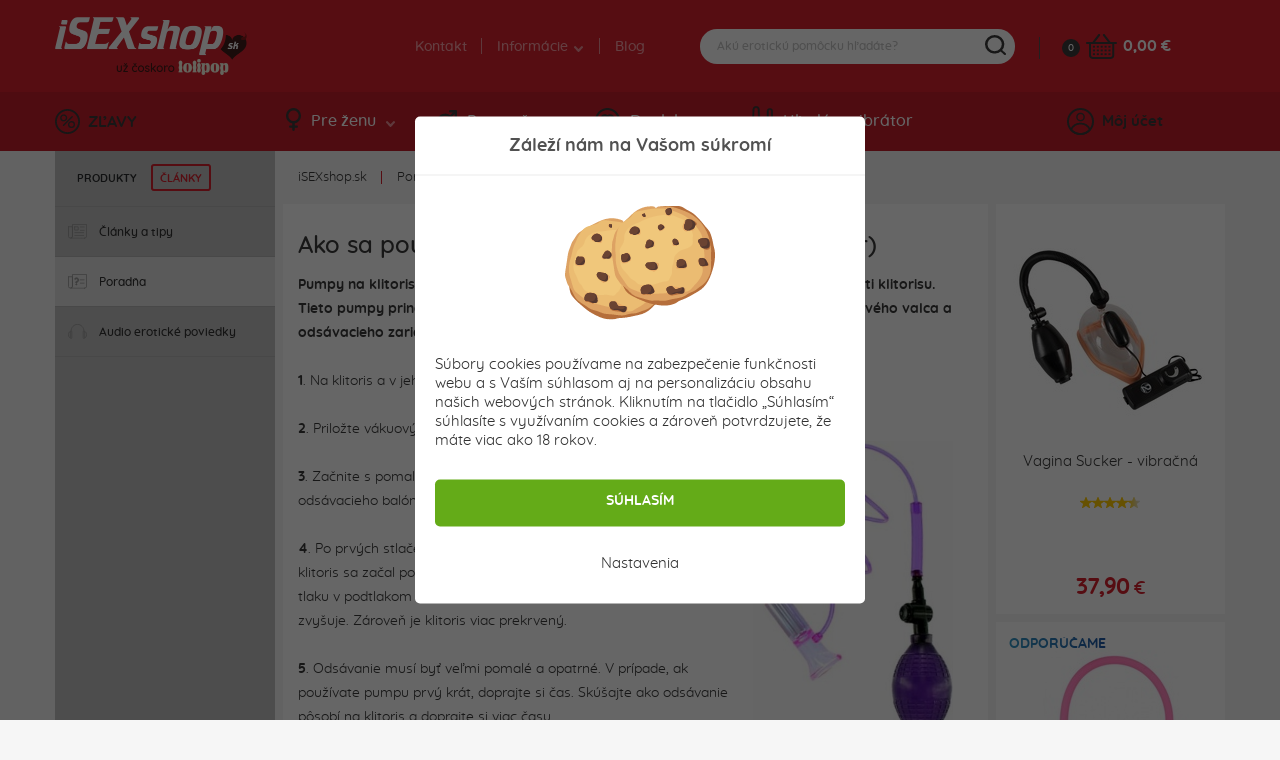

--- FILE ---
content_type: text/html; charset=utf-8
request_url: https://www.isexshop.sk/poradna/ako-sa-pouziva-vakuova-pumpa-na-klitoris--peter-
body_size: 20854
content:
<!DOCTYPE html>
<html lang="sk">
<head>
	<meta charset="utf-8">
	<meta http-equiv="X-UA-Compatible" content="IE=edge">
	<meta name="viewport" content="width=device-width, initial-scale=1, minimum-scale=1.0, maximum-scale=5.0, user-scalable=no">
	<meta name="robots" content="index, follow">

	<!-- Address bar color Android and iOS -->
	<meta name="theme-color" content="#d7212e">
	<meta name="apple-mobile-web-app-status-bar-style" content="black-translucent">

	<title>Ako správne použivať vákuovú pumpu na klitoris - isexshop.sk</title>

	<base href="https://www.isexshop.sk/" />

	
	<script type="application/ld+json">
	{
		"@context": "https://schema.org",
		"@type": 	"Organization",
		"url": 		"https://www.isexshop.sk",
		"logo": 	"https://www.isexshop.sk/img/open_graph/logo-open-graph.jpg",
		"sameAs": [
			"https://www.facebook.com/erotickyobchod/",
			"https://www.instagram.com/isexshop.sk/"
		]
	}
</script>

<meta property="og:type" 				content="og:article">
<meta property="article:published_time" content="2014-04-10T00:00:00+02:00">

<meta name="twitter:card" 				content="summary_large_image">
<meta property="og:site_name" 			content="iSEXshop.sk">
<meta property="og:url" 				content="https://www.isexshop.sk/poradna/ako-sa-pouziva-vakuova-pumpa-na-klitoris--peter-">
<meta property="og:title" 				content="Ako sa použ&iacute;va v&aacute;kuov&aacute; pumpa na klitoris? (Peter)">
<meta property="og:description" 		content="Pumpy na klitoris, častokr&aacute;t naz&yacute;van&eacute; aj ">
<meta property="og:image" 				content="https://www.isexshop.sk/img/clanky/944/vibracna-vakuova-pumpa-na-klitoris-s-pumpickou-129.jpg">
<meta name="twitter:image:src" 			content="https://www.isexshop.sk/img/clanky/944/vibracna-vakuova-pumpa-na-klitoris-s-pumpickou-129.jpg">

	<link rel="shortcut icon" href="/favicon.png" type="image/png"/>
	<link rel="apple-touch-icon" sizes="180x180" href="/img/open_graph/apple-touch-icon.png" type="image/png"/>
	<link rel="icon" sizes="192x192" href="/img/open_graph/android-touch-icon.png" type="image/png"/>
	
	<link rel="canonical" href="https://www.isexshop.sk/poradna/ako-sa-pouziva-vakuova-pumpa-na-klitoris--peter-"><!-- Google Tag Manager -->
<script>(function(w,d,s,l,i){w[l]=w[l]||[];w[l].push({'gtm.start':
new Date().getTime(),event:'gtm.js'});var f=d.getElementsByTagName(s)[0],
j=d.createElement(s),dl=l!='dataLayer'?'&l='+l:'';j.async=true;j.src=
'https://www.googletagmanager.com/gtm.js?id='+i+dl;f.parentNode.insertBefore(j,f);
})(window,document,'script','dataLayer','GTM-T96PT2Z');</script>
<!-- End Google Tag Manager -->

<!-- Global site tag (gtag.js) - Google Analytics -->
<script async src="https://www.googletagmanager.com/gtag/js?id=G-N3Q5FD8TEG"></script>
<script>
	window.dataLayer = window.dataLayer || [];
	function gtag(){dataLayer.push(arguments);}
	gtag("js", new Date());
	
	// Google Analytics - GA4
	gtag("config", "G-N3Q5FD8TEG", { "allow_enhanced_conversions":true });
	
	// Google Ads
	gtag("config", "AW-975689982");
	
	// Consent mode default
	gtag("consent", "default", {
		"ad_user_data": "granted", // Marketingove cookies
		"ad_storage": "granted", // Marketingove
		"ad_personalization": "granted", // Preferencne
		"personalization_storage": "granted", // Preferencne
		"analytics_storage": "granted", // Statisticke
		"functionality_storage": "granted", // Nevyhnutne
		"security_storage": "granted" // Nevyhnutne
	});
</script>
	<!-- Meta Pixel Code -->
	<script>
		!function(f,b,e,v,n,t,s)
		{if(f.fbq)return;n=f.fbq=function(){n.callMethod?
			n.callMethod.apply(n,arguments):n.queue.push(arguments)};
			if(!f._fbq)f._fbq=n;n.push=n;n.loaded=!0;n.version='2.0';
			n.queue=[];t=b.createElement(e);t.async=!0;
			t.src=v;s=b.getElementsByTagName(e)[0];
			s.parentNode.insertBefore(t,s)}(window, document,'script',
			'https://connect.facebook.net/en_US/fbevents.js');
		fbq('init', '1634753727214038');
		fbq('track', 'PageView');
	</script>
	<noscript><img height="1" width="1" style="display:none" src="https://www.facebook.com/tr?id=1634753727214038&ev=PageView&noscript=1"/></noscript>
	<!-- End Meta Pixel Code -->
		<script src="/js/analytics-events.min.js?load=6" type="text/javascript"></script>

	<link rel="stylesheet" href="https://maxcdn.bootstrapcdn.com/bootstrap/4.0.0-alpha.6/css/bootstrap.min.css" integrity="sha384-rwoIResjU2yc3z8GV/NPeZWAv56rSmLldC3R/AZzGRnGxQQKnKkoFVhFQhNUwEyJ" crossorigin="anonymous">

	<link rel="stylesheet" type="text/css" href="/css/slick.min.css" />
	<link rel="stylesheet" type="text/css" href="/css/splide.min.css" />

		<link rel="stylesheet" type="text/css" href="/css/nouislider.min.css" />
	
		<link rel="stylesheet" type="text/css" href="/css/smartphoto.min.css?load=3" />
	
	
	<link rel="preload" href="/fonts/Quicksand-Regular.woff2" as="font" type="font/woff2" crossorigin>
	<link rel="preload" href="/fonts/Quicksand-Medium.woff2" as="font" type="font/woff2" crossorigin>
	<link rel="preload" href="/fonts/Quicksand-Bold.woff2" as="font" type="font/woff2" crossorigin>

	<link rel="stylesheet" type="text/css" href="/css/master.min.css?load=278" />

			<link rel="stylesheet" type="text/css" href="/css/article.min.css?load=18" />
	</head>

<!-- ontouchstart="" enables low-delay CSS transitions -->
<body ontouchstart="" >

	<!-- Google Tag Manager (noscript) -->
<noscript><iframe src="https://www.googletagmanager.com/ns.html?id=GTM-T96PT2Z" height="0" width="0" style="display:none;visibility:hidden"></iframe></noscript>
<!-- End Google Tag Manager (noscript) -->	
	<header>
				<div class="top">
			<div class="container">
				<div class="row">
					<div class="logo">
						<a href="/" title="Sexshop isexshop.sk">iSEXshop.sk</a>
					</div>
											<div class="phone_weekend"></div>
											<div class="nav">
						<nav>
							<ul>
								<li><a href="/kontakt">Kontakt</a></li>
								<li>
									<a>Informácie <i class="arrow--down"></i></a>
									<ul class="dropdown">
										<li><a href="/stav-mojej-objednavky">Kde je môj balík?</a></li>
										<!--<li><a href=""></a></li>-->
										<!--<li><a href=""></a></li>-->
										<!--<li><a href=""></a></li>-->
										<li><a href="/doprava">Doprava a platba</a></li>
										<li><a href="/objednavky-balime-diskretne">Diskrétne balenie</a></li>
										<li><a href="/faq">FAQ - časté otázky</a></li>
									</ul>
								</li>
								<li><a href="/clanky">Blog</a></li>
							</ul>
						</nav>
					</div>
	
					<div class="search">
	
	<form method="get" action="vyhladavanie">
		<div class="content">
			<input type="text" name="vyraz" placeholder="Akú erotickú pomôcku hľadáte?" autocomplete="off" />
			<div class="submit"></div>
		</div>
	</form>
	
	<div class="search--suggestion"></div>
	
</div>
	
					<div class="cart">
	<a href="/kosik" class="count">0</a>
	<a href="/kosik" class="icon" aria-label="Košík"></a>
	<a href="/kosik" class="price">
		0,00 &euro;	</a>
	<div class="cart--content"></div>
</div>
	
				</div>
			</div>
		</div>
		<div class="bottom">
			<div class="container">
				<div class="row">
					<div class="discount">
						<a href="/zlavy"><i class="icon--discount"></i>ZĽAVY</a>
					</div>
	
					<div class="nav">
	<nav>
		<ul>
			<li>
				<a href="#" class="menu--link"><i class="icon--woman"></i>Pre ženu<i class="arrow--down"></i></a>
				<div class="dropdown" style="display: none;">
					<div class="container woman"></div>
				</div>
			</li>
			<li>
				<a href="#" class="menu--link"><i class="icon--man"></i>Pre muža<i class="arrow--down"></i></a>
				<div class="dropdown" style="display: none;">
					<div class="container men"></div>
				</div>
			</li>
			<li>
				<a href="#" class="menu--link"><i class="icon--accessories"></i>Doplnky<i class="arrow--down"></i></a>
				<div class="dropdown" style="display: none;">
					<div class="container other"></div>
				</div>
			</li>
			<li>
				<a href="/vyhladavanie-vibratorov" class="menu--link simple"><i class="icon--find-vibrator"></i>Hľadám vibrátor</a>
			</li>
		</ul>
	</nav>
</div>
	
					<!-- add 'logged' class to account when user is logged -->
<div class="account">
	<div class="user"><i class="icon--user"></i>Môj účet</div>
	<div class="hover--content">
		<div class="login--content">
			<div class="title">Prihlásenie</div>
			<div class="form">
				<form method="post" action="#" id="login--form">
					<input 	type="email" name="login_mail" class="input" autocomplete="username" placeholder="E-mail">
					<input 	type="password" name="login_password" class="input" autocomplete="current-password" placeholder="Heslo">
					<button type="submit">PRIHLÁSIŤ SA</button>
				</form>
			</div>
			<div class="password">
				<a href="/zabudol-som-heslo">Zabudli ste heslo?</a>
			</div>
			<div class="registration">
				<div class="subtitle">Ešte nemáte svoje konto?</div>
				<div class="subtext">Zaregistrujte sa a využívajte všetky výhody a nakupujte pohodlnejšie.</div>
				<button class="btn register--toggle">ZAREGISTROVAŤ SA</button>
			</div>
		</div>
		<div class="register--content">
			<div class="title">Registrácia</div>
			<div class="text">Získajte prístup k množstvu výhod!</div>
			<div class="discount">
				<div class="left">
					<div>5</div>
					<div><img src="img/svg/discount_white_percent.svg" width="20" alt="Zľava"></div>
					<div>ZĽAVA</div>
				</div>
				<div class="right">Registráciou získate<br>zľavu na prvý nákup!</div>
			</div>
			<div class="form">
				<form method="post" action="#"  id="register--form">
					<input type="email" name="register_email" autocomplete="username" class="input" placeholder="E-mail*">
					<input type="password" name="register_password" autocomplete="new-password" class="input" placeholder="Heslo*" id="register_password_desktop">
					<input type="password" name="register_password_again" autocomplete="new-password" class="input" placeholder="Potvrdenie hesla*">
					<div class="links">
						Registráciou súhlasíte s našimi <a href='/obchodne-podmienky'>obchodnými podmienkami</a>. Viac informácií, ako chránime vaše osobné údaje nájdete v našich <a href='/ochrana-osobnych-udajov'>zásadách spracovania osobných údajov</a>.					</div>
					<button>ZAREGISTROVAŤ SA</button>
				</form>
			</div>
			<div class="login">
				<div class="subtitle">Máte už svoje konto?</div>
				<div class="subtext"></div>
				<button class="btn login--toggle">PRIHLÁSTE SA</button>
			</div>
		</div>
	</div>
	<div class="logged--content"></div>
</div>
	
				</div>
			</div>
		</div>
		<div class="mobile--menu">
			<div class="menu">MENU</div>
			<!--<div class="favourite"></div>-->
			<div class="search"></div>
			<!-- logged class if user is logged -->
			<div class="user"></div>
		</div>
	</header>

	<div class="wrapper" id="top">
	<div class="flexbox">

		<aside>
	<div class="content">
		<div class="tabs">
			<div class="tab" data-name="categories">PRODUKTY</div>
			<div class="tab active" data-name="texts">
				ČLÁNKY			</div>
		</div>
		<div class="options">
			<div class="categories right-menu-desktop" data-name="categories" style="display: none;">
				<div class="item"><a href="/afrodiziakum"   onclick="gtag('event', 'Link Click', { 'event_category' : 'Link Click', 'event_action' : 'Left menu' });">
								<div class="icon"><img src="img/svg/aside/stimulants.svg" width="21"></div>
								<div class="text">Afrodiziakum a stimulanty</div>
							</a><div class="dropdown"><a href="/afrodiziakum/lepsia-a-dlhsia-vydrz" title="Dlhšia výdrž - predčasná ejakulácia už nemusí byť problém" class="circle" onclick="gtag('event', 'Link Click', { 'event_category' : 'Link Click', 'event_action' : 'Left menu' });">Dlhšia výdrž pri sexe</a><a href="/afrodiziakum/feromony" title="Feromónové parfémy pre mužov aj ženy - overené produkty ktoré fungujú ✨" class="circle" onclick="gtag('event', 'Link Click', { 'event_category' : 'Link Click', 'event_action' : 'Left menu' });">Feromónové parfémy</a><a href="/afrodiziakum/lepsia-erekcia" title="Ako zlepšiť erekciu? Krémy aj spreje vám doprajú tvrdú erekciu" class="circle" onclick="gtag('event', 'Link Click', { 'event_category' : 'Link Click', 'event_action' : 'Left menu' });">Lepšia erekcia</a><a href="/afrodiziakum/spanielske-musky" title="Španielske mušky - účinné afrodiziakum pre lepšie libido" class="circle" onclick="gtag('event', 'Link Click', { 'event_category' : 'Link Click', 'event_action' : 'Left menu' });">Španielske mušky</a><a href="/afrodiziakum/tabletky" title="Tabletky pre lepšiu erekciu, sexuálny výkon a libido" class="circle" onclick="gtag('event', 'Link Click', { 'event_category' : 'Link Click', 'event_action' : 'Left menu' });">Tabletky</a><a href="/afrodiziakum/stimulacne-gely" title="Stimulačné gély a krémy na dosiahnutie ženského orgazmu" class="circle" onclick="gtag('event', 'Link Click', { 'event_category' : 'Link Click', 'event_action' : 'Left menu' });">Ženský orgazmus</a></div></div><div class="item"><a href="/analne-pomocky"   onclick="gtag('event', 'Link Click', { 'event_category' : 'Link Click', 'event_action' : 'Left menu' });">
								<div class="icon"><img src="img/svg/aside/anal.svg" width="19"></div>
								<div class="text">Análny sex</div>
							</a><div class="dropdown"><a href="/analne-pomocky/analne-koliky-s-chvostom" title="Análne kolíky s chvostom - hravé a vzrušujúce" class="circle" onclick="gtag('event', 'Link Click', { 'event_category' : 'Link Click', 'event_action' : 'Left menu' });">Análne kolíky s chvostom</a><a href="/analne-pomocky/analne-sperky" title="Análne šperky - elegancia a šmrnc 💎" class="circle" onclick="gtag('event', 'Link Click', { 'event_category' : 'Link Click', 'event_action' : 'Left menu' });">Análne šperky</a><a href="/analne-pomocky/analna-hygiena" title="Pomôcky pre análnu hygienu - análne sprchy a klystíry" class="circle" onclick="gtag('event', 'Link Click', { 'event_category' : 'Link Click', 'event_action' : 'Left menu' });">Análne sprchy</a><a href="/analne-pomocky/analne-vibratory" title="Análne vibrátory pre nezabudnuteľnú rozkoš" class="circle" onclick="gtag('event', 'Link Click', { 'event_category' : 'Link Click', 'event_action' : 'Left menu' });">Análne vibrátory</a><a href="/analne-pomocky/analne-koliky-vibratory" title="Análne kolíky, dildá a vibrátory" class="circle" onclick="gtag('event', 'Link Click', { 'event_category' : 'Link Click', 'event_action' : 'Left menu' });">Kolíky a dildá</a><a href="/analne-pomocky/analne-koralky-gulicky" title="Análne korálky a guličky - nový rozmer stimulácie" class="circle" onclick="gtag('event', 'Link Click', { 'event_category' : 'Link Click', 'event_action' : 'Left menu' });">Korálky a guličky</a><a href="/analne-pomocky/analne-lubrikacne-gely" title="Análne lubrikačné gély pre každého" class="circle" onclick="gtag('event', 'Link Click', { 'event_category' : 'Link Click', 'event_action' : 'Left menu' });">Lubrikačné gély</a><a href="/analne-pomocky/stimulacia-prostaty" title="Masážne pomôcky na stimuláciu prostaty pre pánov" class="circle" onclick="gtag('event', 'Link Click', { 'event_category' : 'Link Click', 'event_action' : 'Left menu' });">Stimulácia prostaty</a></div></div><div class="item"><a href="/damske-oblecenie-a-bielizen"   onclick="gtag('event', 'Link Click', { 'event_category' : 'Link Click', 'event_action' : 'Left menu' });">
								<div class="icon"><img src="img/svg/aside/clothes.svg" width="26"></div>
								<div class="text">Dámske sexy prádlo</div>
							</a><div class="dropdown"><a href="/damske-oblecenie-a-bielizen/damske-body" title="Body - sexy dámske prádielko" class="circle" onclick="gtag('event', 'Link Click', { 'event_category' : 'Link Click', 'event_action' : 'Left menu' });">Body</a><a href="/damske-oblecenie-a-bielizen/body-a-bodystockings" title="Bodystockings - sexy prádlo pre ženy" class="circle" onclick="gtag('event', 'Link Click', { 'event_category' : 'Link Click', 'event_action' : 'Left menu' });">Bodystockings</a><a href="/damske-oblecenie-a-bielizen/doplnky-k-damskemu-erotickemu-pradlu" title="Doplnky k ženskému erotickému prádlu" class="circle" onclick="gtag('event', 'Link Click', { 'event_category' : 'Link Click', 'event_action' : 'Left menu' });">Doplnky</a><a href="/damske-oblecenie-a-bielizen/korzety" title="Korzety - sexy prádlo" class="circle" onclick="gtag('event', 'Link Click', { 'event_category' : 'Link Click', 'event_action' : 'Left menu' });">Korzety</a><a href="/damske-oblecenie-a-bielizen/kosielky" title="Erotické košieľky, negližé, babydoll - zmyselná erotická bielizeň pre dámy" class="circle" onclick="gtag('event', 'Link Click', { 'event_category' : 'Link Click', 'event_action' : 'Left menu' });">Košieľky</a><a href="/damske-oblecenie-a-bielizen/kostymy" title="Erotické (sexy) role-play kostýmy pre ženy" class="circle" onclick="gtag('event', 'Link Click', { 'event_category' : 'Link Click', 'event_action' : 'Left menu' });">Kostýmy</a><a href="/damske-oblecenie-a-bielizen/nohavicky" title="Nohavičky - sexy prádlo pre ženy" class="circle" onclick="gtag('event', 'Link Click', { 'event_category' : 'Link Click', 'event_action' : 'Left menu' });">Nohavičky</a><a href="/damske-oblecenie-a-bielizen/pancusky" title="Pančušky pre všetky dámy - doplňte svoj šatník o sexy kúsok" class="circle" onclick="gtag('event', 'Link Click', { 'event_category' : 'Link Click', 'event_action' : 'Left menu' });">Pančušky</a><a href="/damske-oblecenie-a-bielizen/podvazkove-pasy" title="Podväzkové pásy - erotické prádlo" class="circle" onclick="gtag('event', 'Link Click', { 'event_category' : 'Link Click', 'event_action' : 'Left menu' });">Podväzkové pásy</a><a href="/damske-oblecenie-a-bielizen/sexy-sety" title="Sexy sety dámskeho prádla pre vyššie sebavedomie" class="circle" onclick="gtag('event', 'Link Click', { 'event_category' : 'Link Click', 'event_action' : 'Left menu' });">Sexy sety</a><a href="/damske-oblecenie-a-bielizen/sexy-zupany" title="Erotické dámske župany - skvelé aj ako darček" class="circle" onclick="gtag('event', 'Link Click', { 'event_category' : 'Link Click', 'event_action' : 'Left menu' });">Sexy župany</a><a href="/damske-oblecenie-a-bielizen/xl-xxxl-bielizen" title="Erotické prádlo XL - XXXL | Sexy bielizeň pre sexy moletky" class="circle" onclick="gtag('event', 'Link Click', { 'event_category' : 'Link Click', 'event_action' : 'Left menu' });">XL - XXXL</a></div></div><div class="item"><a href="/darcekove-poukazy"   onclick="gtag('event', 'Link Click', { 'event_category' : 'Link Click', 'event_action' : 'Left menu' });">
								<div class="icon"><img src="img/svg/aside/gift_card.svg" width="21"></div>
								<div class="text">Darčekové poukazy</div>
							</a></div><div class="item"><a href="/eroticke-sety-baliky"   onclick="gtag('event', 'Link Click', { 'event_category' : 'Link Click', 'event_action' : 'Left menu' });">
								<div class="icon"><img src="img/svg/aside/gifts.svg" width="18"></div>
								<div class="text">Erotické sady a balíčky</div>
							</a></div><div class="item"><a href="/eroticke-spolocenke-hry"   onclick="gtag('event', 'Link Click', { 'event_category' : 'Link Click', 'event_action' : 'Left menu' });">
								<div class="icon"><img src="img/svg/aside/games.svg" width="18"></div>
								<div class="text">Erotické spoločenské hry</div>
							</a></div><div class="item"><a href="/doplnky-a-iny-sortiment"   onclick="gtag('event', 'Link Click', { 'event_category' : 'Link Click', 'event_action' : 'Left menu' });">
								<div class="icon"><img src="img/svg/aside/cleaning_stuff.svg" width="20"></div>
								<div class="text">Hygiena, dezinfekcia, doplnky</div>
							</a><div class="dropdown"><a href="/doplnky-a-iny-sortiment/doplnky-analna-hygiena" title="Análne sprchy - jednoduchá príprava na análny sex" class="circle" onclick="gtag('event', 'Link Click', { 'event_category' : 'Link Click', 'event_action' : 'Left menu' });">Análne sprchy</a><a href="/doplnky-a-iny-sortiment/baterie" title="Batérie k erotickým pomôckam 🔋" class="circle" onclick="gtag('event', 'Link Click', { 'event_category' : 'Link Click', 'event_action' : 'Left menu' });">Batérie</a><a href="/doplnky-a-iny-sortiment/dezinfekcia" title="Dezinfekcia na erotické pomôcky - odstráni až 99% baktérií" class="circle" onclick="gtag('event', 'Link Click', { 'event_category' : 'Link Click', 'event_action' : 'Left menu' });">Dezinfekcia</a><a href="/doplnky-a-iny-sortiment/tampony" title="Kalíšky a tampóny - pre váš komfort počas menštruácie" class="circle" onclick="gtag('event', 'Link Click', { 'event_category' : 'Link Click', 'event_action' : 'Left menu' });">Kalíšky a tampóny</a><a href="/doplnky-a-iny-sortiment/osobna-hygiena" title="Osobná hygiena - produkty, o ktorých ste možno netušili" class="circle" onclick="gtag('event', 'Link Click', { 'event_category' : 'Link Click', 'event_action' : 'Left menu' });">Osobná hygiena</a><a href="/doplnky-a-iny-sortiment/pudre" title="Púdre na starostlivosť o erotické pomôcky" class="circle" onclick="gtag('event', 'Link Click', { 'event_category' : 'Link Click', 'event_action' : 'Left menu' });">Púdre</a><a href="/doplnky-a-iny-sortiment/ulozne-vrecka" title="Úložné vrecká na erotické pomôcky" class="circle" onclick="gtag('event', 'Link Click', { 'event_category' : 'Link Click', 'event_action' : 'Left menu' });">Úložné vrecká</a></div></div><div class="item"><a href="/klinik"   onclick="gtag('event', 'Link Click', { 'event_category' : 'Link Click', 'event_action' : 'Left menu' });">
								<div class="icon"><img src="img/svg/aside/klinik.svg" width="21"></div>
								<div class="text">Klinik</div>
							</a><div class="dropdown"><a href="/klinik/dilatory" title="Dilátory - intenzívna stimulácia" class="circle" onclick="gtag('event', 'Link Click', { 'event_category' : 'Link Click', 'event_action' : 'Left menu' });">Dilátory</a><a href="/klinik/klietky-na-penis" title="Klietky na penis" class="circle" onclick="gtag('event', 'Link Click', { 'event_category' : 'Link Click', 'event_action' : 'Left menu' });">Klietky na penis</a><a href="/klinik/speculum" title="Speculum - zahrajte sa v posteli spolu na doktora" class="circle" onclick="gtag('event', 'Link Click', { 'event_category' : 'Link Click', 'event_action' : 'Left menu' });">Speculum</a></div></div><div class="item"><a href="/knihy-a-casopisy"   onclick="gtag('event', 'Link Click', { 'event_category' : 'Link Click', 'event_action' : 'Left menu' });">
								<div class="icon"><img src="img/svg/aside/clanky.svg" width="18"></div>
								<div class="text">Knihy a časopisy</div>
							</a></div><div class="item"><a href="/kondomy"   onclick="gtag('event', 'Link Click', { 'event_category' : 'Link Click', 'event_action' : 'Left menu' });">
								<div class="icon"><img src="img/svg/aside/condoms.svg" width="13"></div>
								<div class="text">Kondómy</div>
							</a><div class="dropdown"><a href="/kondomy/bezlatexove-kondomy" title="Bezlatexové kondómy pre alergikov" class="circle" onclick="gtag('event', 'Link Click', { 'event_category' : 'Link Click', 'event_action' : 'Left menu' });">Bezlatexové</a><a href="/kondomy/durex-kondomy" title="Kondómy renomovaného výrobcu Durex - všetky existujúce druhy" class="circle" onclick="gtag('event', 'Link Click', { 'event_category' : 'Link Click', 'event_action' : 'Left menu' });">Durex kondómy</a><a href="/kondomy/extra-safe-kondomy" title="Extra safe kondómy" class="circle" onclick="gtag('event', 'Link Click', { 'event_category' : 'Link Click', 'event_action' : 'Left menu' });">Extra safe</a><a href="/kondomy/extra-tenke-kondomy" title="Extra tenké kondómy pre intenzívnejší pôžitok" class="circle" onclick="gtag('event', 'Link Click', { 'event_category' : 'Link Click', 'event_action' : 'Left menu' });">Extra tenké</a><a href="/kondomy/kusove-kondomy" title="Kusové kondómy - kúp koľko kusov potrebuješ za super cenu" class="circle" onclick="gtag('event', 'Link Click', { 'event_category' : 'Link Click', 'event_action' : 'Left menu' });">Kusovky</a><a href="/kondomy/ochutene-kondomy" title="Ochutené kondómy - akú príchuť si vyberiete?" class="circle" onclick="gtag('event', 'Link Click', { 'event_category' : 'Link Click', 'event_action' : 'Left menu' });">Ochutené</a><a href="/kondomy/ostatne-kondomy" title="Rôzne druhy kondómov - Durex, My size, Pasante a iné" class="circle" onclick="gtag('event', 'Link Click', { 'event_category' : 'Link Click', 'event_action' : 'Left menu' });">Rôzne</a><a href="/kondomy/xl-a-xxl-kondomy" title="XL a XXL kondómy - pre všetkých pánov, ktorý boli nadmerne obdarený" class="circle" onclick="gtag('event', 'Link Click', { 'event_category' : 'Link Click', 'event_action' : 'Left menu' });">XL a XXL kondómy</a></div></div><div class="item"><a href="/kruzky-a-navleky"   onclick="gtag('event', 'Link Click', { 'event_category' : 'Link Click', 'event_action' : 'Left menu' });">
								<div class="icon"><img src="img/svg/aside/circles.svg" width="16"></div>
								<div class="text">Krúžky a návleky na penis</div>
							</a><div class="dropdown"><a href="/kruzky-a-navleky/erekcne-kruzky" title="Erekčné a vibračné krúžky na zlepšenie erekcie" class="circle" onclick="gtag('event', 'Link Click', { 'event_category' : 'Link Click', 'event_action' : 'Left menu' });">Erekčné krúžky</a><a href="/kruzky-a-navleky/navleky-na-penis" title="Návleky a násady na penis" class="circle" onclick="gtag('event', 'Link Click', { 'event_category' : 'Link Click', 'event_action' : 'Left menu' });">Návleky na penis</a></div></div><div class="item"><a href="/lubrikacne-gely"   onclick="gtag('event', 'Link Click', { 'event_category' : 'Link Click', 'event_action' : 'Left menu' });">
								<div class="icon"><img src="img/svg/aside/lubricant.svg" width="14"></div>
								<div class="text">Lubrikačné gély</div>
							</a><div class="dropdown"><a href="afrodiziakum/lepsia-a-dlhsia-vydrz" title="Gély, krémy a spreje pre dlhšiu výdrž pri sexe" class="circle" onclick="gtag('event', 'Link Click', { 'event_category' : 'Link Click', 'event_action' : 'Left menu' });">Dlhšia výdrž pri sexe</a><a href="/lubrikacne-gely/fisting-gely" title="Lubrikačné gély pre milovníkov fistingu - rôzne druhy" class="circle" onclick="gtag('event', 'Link Click', { 'event_category' : 'Link Click', 'event_action' : 'Left menu' });">Fisting gély</a><a href="afrodiziakum/lepsia-erekcia" title="Krémy, gély a spreje na lepšiu erekciu - ako fungujú" class="circle" onclick="gtag('event', 'Link Click', { 'event_category' : 'Link Click', 'event_action' : 'Left menu' });">Lepšia erekcia</a><a href="/lubrikacne-gely/lubrikanty-na-analny-sex" title="Lubrikanty na análny sex - top produkty" class="circle" onclick="gtag('event', 'Link Click', { 'event_category' : 'Link Click', 'event_action' : 'Left menu' });">Lubrikanty na análny sex</a><a href="/lubrikacne-gely/lubrikanty-na-vodnej-baze" title="Lubrikanty na vodnej báze" class="circle" onclick="gtag('event', 'Link Click', { 'event_category' : 'Link Click', 'event_action' : 'Left menu' });">Lubrikanty na vodnej báze</a><a href="/lubrikacne-gely/oralny-sex" title="Lubrikanty na orálny sex" class="circle" onclick="gtag('event', 'Link Click', { 'event_category' : 'Link Click', 'event_action' : 'Left menu' });">Orálny sex</a><a href="/lubrikacne-gely/silikonove-lubrikanty" title="Silikónové lubrikanty - zvlhčenie vydrží aj 40 minút" class="circle" onclick="gtag('event', 'Link Click', { 'event_category' : 'Link Click', 'event_action' : 'Left menu' });">Silikónové lubrikanty</a><a href="/lubrikacne-gely/lubrikaceny-gely-na-zensky-orgazmus" title="Stimulačné krémy pre intenzívnejší ženský orgazmus" class="circle" onclick="gtag('event', 'Link Click', { 'event_category' : 'Link Click', 'event_action' : 'Left menu' });">Ženský orgazmus</a></div></div><div class="item"><a href="/masazne-oleje-a-pomocky"   onclick="gtag('event', 'Link Click', { 'event_category' : 'Link Click', 'event_action' : 'Left menu' });">
								<div class="icon"><img src="img/svg/aside/oils.svg" width="20"></div>
								<div class="text">Masážne oleje a pomôcky</div>
							</a><div class="dropdown"><a href="/masazne-oleje-a-pomocky/masazne-oleje" title="Masážne oleje na masáž celého tela - zmyselná predohra" class="circle" onclick="gtag('event', 'Link Click', { 'event_category' : 'Link Click', 'event_action' : 'Left menu' });">Oleje</a><a href="/masazne-oleje-a-pomocky/masazne-plachty" title="Plachty - vhodné na masáž aj pissing" class="circle" onclick="gtag('event', 'Link Click', { 'event_category' : 'Link Click', 'event_action' : 'Left menu' });">Plachty</a><a href="/masazne-oleje-a-pomocky/masazne-pomocky" title="Masážne pomôcky, ktoré rozvibrujú každú erotogénnu zónu vášho tela" class="circle" onclick="gtag('event', 'Link Click', { 'event_category' : 'Link Click', 'event_action' : 'Left menu' });">Pomôcky</a></div></div><div class="item"><a href="/vaginy-a-masturbatory"   onclick="gtag('event', 'Link Click', { 'event_category' : 'Link Click', 'event_action' : 'Left menu' });">
								<div class="icon"><img src="img/svg/aside/vaginas.svg" width="23"></div>
								<div class="text">Masturbátory</div>
							</a><div class="dropdown"><a href="/vaginy-a-masturbatory/prislusenstvo-k-masturbatorom" title="Príslušenstvo k pánskym masturbátorom" class="circle" onclick="gtag('event', 'Link Click', { 'event_category' : 'Link Click', 'event_action' : 'Left menu' });">Doplnky</a><a href="/vaginy-a-masturbatory/nevibracne-masturbatory" title="Nevibračné pánske masturbátory - umelé vagíny, zadočky a ústa" class="circle" onclick="gtag('event', 'Link Click', { 'event_category' : 'Link Click', 'event_action' : 'Left menu' });">Nevibračné</a><a href="/vaginy-a-masturbatory/vibracne-a-rotacne" title="Vibračné a rotačné masturbátory pre mužov - Fleshlight a iné" class="circle" onclick="gtag('event', 'Link Click', { 'event_category' : 'Link Click', 'event_action' : 'Left menu' });">Vibračné a rotačné</a></div></div><div class="item"><a href="/panske-sexy-pradlo"   onclick="gtag('event', 'Link Click', { 'event_category' : 'Link Click', 'event_action' : 'Left menu' });">
								<div class="icon"><img src="img/svg/aside/jocks.svg" width="22"></div>
								<div class="text">Pánske sexy prádlo</div>
							</a></div><div class="item"><a href="/womanizer-a-stimulacia-klitorisu"   onclick="gtag('event', 'Link Click', { 'event_category' : 'Link Click', 'event_action' : 'Left menu' });">
								<div class="icon"><img src="img/svg/aside/womanizer.svg" width="22"></div>
								<div class="text">Sacie stimulátory</div>
							</a></div><div class="item"><a href="/sm-pomocky"   onclick="gtag('event', 'Link Click', { 'event_category' : 'Link Click', 'event_action' : 'Left menu' });">
								<div class="icon"><img src="img/svg/aside/bondage.svg" width="26"></div>
								<div class="text">SM, BDSM, Bondage</div>
							</a><div class="dropdown"><a href="/sm-pomocky/bice-biciky-placacky" title="Bičíky a plácačky - všetko je o sexe, len sex je o moci" class="circle" onclick="gtag('event', 'Link Click', { 'event_category' : 'Link Click', 'event_action' : 'Left menu' });">Bičíky a plácačky</a><a href="/sm-pomocky/bondage" title="Bondage a zväzovacie pomôcky aj na nezáväznú zábavu" class="circle" onclick="gtag('event', 'Link Click', { 'event_category' : 'Link Click', 'event_action' : 'Left menu' });">Bondage a zväzovanie</a><a href="/sm-pomocky/ostatne-sm-pomocky" title="Rôzne SM a BDSM pomôcky" class="circle" onclick="gtag('event', 'Link Click', { 'event_category' : 'Link Click', 'event_action' : 'Left menu' });">Doplnky</a><a href="/sm-pomocky/eroticky-nabytok" title="Erotický nábytok" class="circle" onclick="gtag('event', 'Link Click', { 'event_category' : 'Link Click', 'event_action' : 'Left menu' });">Erotický nábytok</a><a href="/sm-pomocky/fisting-pomocky" title="Erotické pomôcky pre fisting" class="circle" onclick="gtag('event', 'Link Click', { 'event_category' : 'Link Click', 'event_action' : 'Left menu' });">Fisting pomôcky</a><a href="/sm-pomocky/masky-na-oci" title="Masky - škrabošky, saténové šatky, ale aj masky s náustkom" class="circle" onclick="gtag('event', 'Link Click', { 'event_category' : 'Link Click', 'event_action' : 'Left menu' });">Masky</a><a href="/sm-pomocky/naustky" title="Erotické pomôcky - náustky" class="circle" onclick="gtag('event', 'Link Click', { 'event_category' : 'Link Click', 'event_action' : 'Left menu' });">Náustky</a><a href="/sm-pomocky/puta" title="Putá a bondage pomôcky na spútanie rúk alebo nôh" class="circle" onclick="gtag('event', 'Link Click', { 'event_category' : 'Link Click', 'event_action' : 'Left menu' });">Putá</a><a href="/sm-pomocky/sm-pomocky-sady-kolekcie" title="Sady SM a BDSM pomôcok" class="circle" onclick="gtag('event', 'Link Click', { 'event_category' : 'Link Click', 'event_action' : 'Left menu' });">Sady</a><a href="/sm-pomocky/stipce-na-bradavky" title="Štipce a svorky na bradavky" class="circle" onclick="gtag('event', 'Link Click', { 'event_category' : 'Link Click', 'event_action' : 'Left menu' });">Štipce a svorky</a></div></div><div class="item"><a href="/smart"   onclick="gtag('event', 'Link Click', { 'event_category' : 'Link Click', 'event_action' : 'Left menu' });">
								<div class="icon"><img src="img/svg/aside/smart.svg" width="15"></div>
								<div class="text">Smart erotické pomôcky</div>
							</a></div><div class="item"><a href="/nafukovacie-panny"   onclick="gtag('event', 'Link Click', { 'event_category' : 'Link Click', 'event_action' : 'Left menu' });">
								<div class="icon"><img src="img/svg/aside/plastic.svg" width="20"></div>
								<div class="text">Umelé panny a muži</div>
							</a><div class="dropdown"><a href="/nafukovacie-panny/nafukovaci-muz" title="Nafukovací muži - ideálny doplnok na skvelú párty 😜" class="circle" onclick="gtag('event', 'Link Click', { 'event_category' : 'Link Click', 'event_action' : 'Left menu' });">Nafukovací muži</a><a href="/nafukovacie-panny/nafukovacia-panna" title="Gumené anče a nafukovacie panny - ideálne na párty" class="circle" onclick="gtag('event', 'Link Click', { 'event_category' : 'Link Click', 'event_action' : 'Left menu' });">Nafukovacie panny</a></div></div><div class="item"><a href="/vakuove-pumpy"   onclick="gtag('event', 'Link Click', { 'event_category' : 'Link Click', 'event_action' : 'Left menu' });">
								<div class="icon"><img src="img/svg/aside/pumps.svg" width="19"></div>
								<div class="text">Vákuové pumpy</div>
							</a><div class="dropdown"><a href="/vakuove-pumpy/vakuove-pumpy-na-bradavky" title="Prísavky na bradavky - nezabúdajte na dráždenie bradaviek" class="circle" onclick="gtag('event', 'Link Click', { 'event_category' : 'Link Click', 'event_action' : 'Left menu' });">Prísavky na bradavky</a><a href="/vakuove-pumpy/vakuove-pumpy-pre-muzov" title="Penis pumpy – účinná pomoc pri erekcii a výkone" class="circle" onclick="gtag('event', 'Link Click', { 'event_category' : 'Link Click', 'event_action' : 'Left menu' });">Pumpy na penis</a><a href="/vakuove-pumpy/vakuove-pumpy-pre-zeny" title="Vákuové pumpy na klitoris a vagínu" class="circle" onclick="gtag('event', 'Link Click', { 'event_category' : 'Link Click', 'event_action' : 'Left menu' });">Pumpy na vagínu</a></div></div><div class="item"><a href="/venusine-gulicky"   onclick="gtag('event', 'Link Click', { 'event_category' : 'Link Click', 'event_action' : 'Left menu' });">
								<div class="icon"><img src="img/svg/aside/balls.svg" width="22"></div>
								<div class="text">Venušine guličky</div>
							</a></div><div class="item"><a href="/vibracne-vajicka"   onclick="gtag('event', 'Link Click', { 'event_category' : 'Link Click', 'event_action' : 'Left menu' });">
								<div class="icon"><img src="img/svg/aside/vibracne_vajicka.svg" width="26"></div>
								<div class="text">Vibračné vajíčka</div>
							</a><div class="dropdown"><a href="/vibracne-vajicka/bezdrotove-vibracne-vajicka" title="Bezdrôtové vibračné vajíčka" class="circle" onclick="gtag('event', 'Link Click', { 'event_category' : 'Link Click', 'event_action' : 'Left menu' });">Bezdrôtové</a><a href="/vibracne-vajicka/klasicke-vibracne-vajicka" title="Vibračné vajíčka - veľký výber, skvelé ceny" class="circle" onclick="gtag('event', 'Link Click', { 'event_category' : 'Link Click', 'event_action' : 'Left menu' });">Klasické</a><a href="/vibracne-vajicka/mini-vibracne-vajicka" title="Mini vibračné vajíčka - malé, no hravé" class="circle" onclick="gtag('event', 'Link Click', { 'event_category' : 'Link Click', 'event_action' : 'Left menu' });">Mini</a></div></div><div class="item"><a href="/vibratory"   onclick="gtag('event', 'Link Click', { 'event_category' : 'Link Click', 'event_action' : 'Left menu' });">
								<div class="icon"><img src="img/svg/aside/vibrators.svg" width="21"></div>
								<div class="text">Vibrátory a dildá</div>
							</a><div class="dropdown"><a href="/vibratory/analne" title="Análne vibrátory a kolíky - rôzne veľkosti, druhy, farby" class="circle" onclick="gtag('event', 'Link Click', { 'event_category' : 'Link Click', 'event_action' : 'Left menu' });">Análne</a><a href="/vibratory/nevibracne" title="Dildá - s prísavkou, análne, rôzne tvary a veľkosti" class="circle" onclick="gtag('event', 'Link Click', { 'event_category' : 'Link Click', 'event_action' : 'Left menu' });">Dildá</a><a href="/vibratory/double-dilda" title="Double dildá a obojstranné dildá - 100% diskrétne doručenie" class="circle" onclick="gtag('event', 'Link Click', { 'event_category' : 'Link Click', 'event_action' : 'Left menu' });">Double dildá</a><a href="/vibratory/g-bod-vibratory" title="Vibrátory na bod-G – objavte vnútorný orgazmus" class="circle" onclick="gtag('event', 'Link Click', { 'event_category' : 'Link Click', 'event_action' : 'Left menu' });">G-bod</a><a href="/vibratory/hentai-dilda" title="Hentai dildá - Splňte si aj tie najdivokejšie predstavy" class="circle" onclick="gtag('event', 'Link Click', { 'event_category' : 'Link Click', 'event_action' : 'Left menu' });">Hentai dildá</a><a href="/vibratory/klitorisove-perlove" title="Vibrátory na stimuláciu klitorisu - maximálna rozkoš" class="circle" onclick="gtag('event', 'Link Click', { 'event_category' : 'Link Click', 'event_action' : 'Left menu' });">Klitorisové</a><a href="/vibratory/luxusne-vibratory" title="Luxusné vibrátory - zaslúžite si to najlepšie" class="circle" onclick="gtag('event', 'Link Click', { 'event_category' : 'Link Click', 'event_action' : 'Left menu' });">Luxusné</a><a href="/vibratory/mini-vibratory" title="Mini vibrátory maličkých rozmerov - malé, no hravé" class="circle" onclick="gtag('event', 'Link Click', { 'event_category' : 'Link Click', 'event_action' : 'Left menu' });">Mini</a><a href="/vibratory/pevne" title="Vibrátory z pevného materiálu - zažite s nimi kvalitný relax" class="circle" onclick="gtag('event', 'Link Click', { 'event_category' : 'Link Click', 'event_action' : 'Left menu' });">Pevné</a><a href="/vibratory/vibratory-pre-pary" title="Partnerské vibrátory - vibrátory pre páry ❤️" class="circle" onclick="gtag('event', 'Link Click', { 'event_category' : 'Link Click', 'event_action' : 'Left menu' });">Pre páry</a><a href="/vibratory/realisticke" title="Realistické vibrátory - keď je realita lepšia ako fantázia" class="circle" onclick="gtag('event', 'Link Click', { 'event_category' : 'Link Click', 'event_action' : 'Left menu' });">Realistické</a><a href="/vibratory/rozlicne-tvary" title="Vibrátory rozličných tvarov - stačí si len vybrať" class="circle" onclick="gtag('event', 'Link Click', { 'event_category' : 'Link Click', 'event_action' : 'Left menu' });">Rozličné tvary</a><a href="/vibratory/silikonove" title="Kvalitné silikónové vibrátory - diskrétne doručenie ✔️" class="circle" onclick="gtag('event', 'Link Click', { 'event_category' : 'Link Click', 'event_action' : 'Left menu' });">Silikónové</a><a href="/vibratory/sklenene" title="Sklenené vibrátory a dildá - luxus pre každého" class="circle" onclick="gtag('event', 'Link Click', { 'event_category' : 'Link Click', 'event_action' : 'Left menu' });">Sklenené</a><a href="/vibratory/strap-on" title="Strap-on pripínacie vibrátory a dildá" class="circle" onclick="gtag('event', 'Link Click', { 'event_category' : 'Link Click', 'event_action' : 'Left menu' });">Strap on / pripínacie</a><a href="/vibratory/vibracne-nohavicky" title="Vibračné nohavičky a gaťky s vibrátorom - skvelý darček" class="circle" onclick="gtag('event', 'Link Click', { 'event_category' : 'Link Click', 'event_action' : 'Left menu' });">Vibračné nohavičky</a><a href="/vibratory/wandy-a-masazne-hlavice" title="Wandy a masážne hlavice" class="circle" onclick="gtag('event', 'Link Click', { 'event_category' : 'Link Click', 'event_action' : 'Left menu' });">Wandy / masážne hlavice</a><a href="/vibratory/xl-a-xxl-vibratory-a-dilda" title="XL a XXL vibrátory a dildá - doprajte si niečo obrovské" class="circle" onclick="gtag('event', 'Link Click', { 'event_category' : 'Link Click', 'event_action' : 'Left menu' });">XL a XXL</a><a href="/vibratory/zelatinove" title="Vibrátory zo želatínového materiálu" class="circle" onclick="gtag('event', 'Link Click', { 'event_category' : 'Link Click', 'event_action' : 'Left menu' });">Želatínové</a></div></div><div class="item"><a href="/zartovne-predmety-sperky"   onclick="gtag('event', 'Link Click', { 'event_category' : 'Link Click', 'event_action' : 'Left menu' });">
								<div class="icon"><img src="img/svg/aside/jokes.svg" width="20"></div>
								<div class="text">Žartovné predmety</div>
							</a></div>			</div>
			<div class="categories right-menu-desktop" data-name="texts">
				<div class="item"><a href="/clanky"   onclick="gtag('event', 'Link Click', { 'event_category' : 'Link Click', 'event_action' : 'Left menu' });">
								<div class="icon"><img src="img/svg/aside/clanky.svg" width="19"></div>
								<div class="text">Články a tipy</div>
							</a><div class="dropdown"><a href="/clanky/ako-si-vybrat-eroticke-pomocky" title="Ako si vybrať vhodnú erotickú pomôcku" class="circle" onclick="gtag('event', 'Link Click', { 'event_category' : 'Link Click', 'event_action' : 'Left menu' });">Ako si vybrať</a><a href="/clanky/ako-spravne-pouzivat-eroticke-pomocky" title="Ako správne používať erotické pomôcky" class="circle" onclick="gtag('event', 'Link Click', { 'event_category' : 'Link Click', 'event_action' : 'Left menu' });">Ako správne používať</a><a href="audio-eroticke-poviedky" title="" class="circle" onclick="gtag('event', 'Link Click', { 'event_category' : 'Link Click', 'event_action' : 'Left menu' });">Audio erotické poviedky</a><a href="/clanky/co-je-to" title="Čo je to...? Vysvetlíme vám ako produkt správne používať a na čo slúži" class="circle" onclick="gtag('event', 'Link Click', { 'event_category' : 'Link Click', 'event_action' : 'Left menu' });">Čo je to ...</a><a href="/clanky/eroticke-poviedky" title="Erotické poviedky a príbehy plné vzrušenia aj v audioverzii" class="circle" onclick="gtag('event', 'Link Click', { 'event_category' : 'Link Click', 'event_action' : 'Left menu' });">Erotické poviedky</a><a href="/clanky/rady-pre-lepsi-sex" title="Tipy pre lepší a krajší sexuálny život" class="circle" onclick="gtag('event', 'Link Click', { 'event_category' : 'Link Click', 'event_action' : 'Left menu' });">Lepší sex</a><a href="/clanky/recenzie-erotickych-pomocok" title="Recenzie erotických pomôcok" class="circle" onclick="gtag('event', 'Link Click', { 'event_category' : 'Link Click', 'event_action' : 'Left menu' });">Recenzie</a><a href="/clanky/sexualne-polohy" title="Sexuálne polohy - Kámasútra pre lepší sex" class="circle" onclick="gtag('event', 'Link Click', { 'event_category' : 'Link Click', 'event_action' : 'Left menu' });">Sexuálne polohy a praktiky</a><a href="/clanky/sexualne-zdravie" title="Sexuálne zdravie - prevencia je základ" class="circle" onclick="gtag('event', 'Link Click', { 'event_category' : 'Link Click', 'event_action' : 'Left menu' });">Sexuálne zdravie</a><a href="/clanky/zaujimavosti-a-novinky-zo-sveta-erotiky" title="Zaujímavosti a novinky zo sveta erotiky a sexu" class="circle" onclick="gtag('event', 'Link Click', { 'event_category' : 'Link Click', 'event_action' : 'Left menu' });">Zaujímavosti a novinky</a></div></div><div class="item"><a href="/poradna" class="hover"  onclick="gtag('event', 'Link Click', { 'event_category' : 'Link Click', 'event_action' : 'Left menu' });">
								<div class="icon"><img src="img/svg/aside/poradna.svg" width="19"></div>
								<div class="text">Poradňa</div>
							</a></div><div class="item"><a href="/audio-eroticke-poviedky"   onclick="gtag('event', 'Link Click', { 'event_category' : 'Link Click', 'event_action' : 'Left menu' });">
								<div class="icon"><img src="img/svg/aside/headphones.svg" width="19"></div>
								<div class="text">Audio erotické poviedky</div>
							</a></div>			</div>
		</div>
	</div>

	
</aside>

		<main>
			<section class="breadcrumbs">
				<div class="relative">
					<ul><li><a href="/" title="Sexshop iSEXshop.sk">iSEXshop.sk</a></li><li><a href="/poradna" title="">Poradňa</a></li></ul>				</div>
			</section>

							<section class="article">
					<section class="article--content">
						<div class="content--text">
							<h1>Ako sa používa vákuová pumpa na klitoris? (Peter)</h1>
							<strong>Pumpy na klitoris, častokrát nazývané aj "clit sucker", sú určené na zvýšenie citlivosti klitorisu. Tieto pumpy prinášajú pôžitok hlavne ženám.  Pumpa sa skladá z malého podtlakového valca a odsávacieho zariadenia s ventilom. Ich použitie je veľmi jednoduché.</strong><br />
<br />
<strong>1</strong>. Na klitoris a v jeho okolí naneste primerané množstvo <a href="https://www.isexshop.sk/lubrikacne-gely">lubrikačného gélu.</a><br />
<br />
<strong>2</strong>. Priložte vákuový valec, lubrikačný gél zabezpečí lepšie prisatie a priľnutie pumpy.<a href="https://www.isexshop.sk/vakuove-pumpy/vakuove-pumpy-pre-zeny" title="Vákuové pumpy pre ženy"><img alt="" src="/ckfinder/userfiles/images/vibracna-pumpa-na-klitoris.jpg" style="width:200px; height:306px; margin:0px 20px; float:right" /></a><br />
<br />
<strong>3</strong>. Začnite s pomalým odsávaním - odsávanie prebieha stláčaním odsávacieho balónika.<br />
<br />
<strong>4</strong>. Po prvých stlačeniach ucítite ako sa pumpa prisala na klitoris a klitoris sa začal pomaly zvačšovať. Je to spôsobené znižovaním tlaku v podtlakom valci, zatiaľ čo v samotnom klitorise sa tlak zvyšuje. Zároveň je klitoris viac prekrvený.<br />
<br />
<strong>5</strong>. Odsávanie musí byť veľmi pomalé a opatrné. V prípade, ak používate pumpu prvý krát, doprajte si čas. Skúšajte ako odsávanie pôsobí na klitoris a doprajte si viac času.<br />
<br />
<strong>6</strong>. Odsávajte len pokiaľ je to príjemné. Používanie pumpy sa nesmie preháňať a musí byť rozumné. Priviesť klitoris do nadmerne veľkých rozmerov môže byť nebezpečené, <strong>pokiaľ však budete vákuovú pumpu na klitoris používať striedmo a rozumne čaká na vás zvýšenie citlivosti klitorisu a nové možnosti stimulácie a orgazmu!</strong><br />
<br />
<strong>7</strong>. Ak chcete prestať s odsávaním, jednoducho stlačte ventil ( väčšinou malé tlačidla pri odsávacom balóniku), do pumpy sa pustí vzduch a je možné ju z klitorisu jednoducho odstrániť.<br />
<br />
<strong>8</strong>. Klitoris ostane mierne zväčšení aj po odstránení pumpy a je pripravený na nové erotické zážitky, ktoré si môžete užívavať sama alebo so svojím partnerom.<br />
<br />
Niektorí klitorisové vákuové pumpy sú zároveň aj vibrátorom, resp. disponujú aj vibráciami. Po prisatí pumpy na klitoris sa okamžite zvyšuje jeho citlivosť a presne tento moment využívajú vibračné pumpy. Samotné odsávacie zariadenie ma v sebe ukryté vibračné vajičko. Ako je klitoris už mierne zväčšený, spustíte vibrácie a môžete si užívať nádherné okamžity. Klitoris je väčší a rovnako s ním aj jeho stimulácie je intenzívnejšia.
<div class="tlacitko_detail_clanku"><a class="tlacitko_detail_clanku" href="https://www.isexshop.sk/vakuove-pumpy/vakuove-pumpy-pre-zeny">Kúpiť vákuovú pumpu pre ženy</a></div>
							<div class="detail_clanku_produkty">
															</div>
							
						</div>
						<div class="bottom">
							
							<div class="info">
								<!--<div class="favourite">14</div>-->
								<!--<div class="views"></div>-->
								<!--<div class="comments"></div>-->
							</div>

							<div class="line"></div>
							
							<div class="author">
								<div class="photo"><img src="img/faces/female.jpg" width="50"></div>
								<div class="about">
									<div class="headline">Článok pripravil</div>
									<div class="name">Petra</div>
									<div class="date">10.04. 2014</div>
								</div>
								<div class="desc">
																	</div>
							</div>
							
														<div class="line"></div>
							<div class="tags">
								<h4>Témy:</h4>
								<div class="tag"><a href="clanky/tagy?tag=V%C3%A1kuov%C3%A1+pumpa" title="Všetky články s témou: Vákuová pumpa">Vákuová pumpa</a></div>							</div>
														
														<div class="signup_box">
								<div class="left">
									<h3>Páči sa vám článok?</h3>
									<p>Nechajte si zasielať 2 x mesačne najnovšie články na e-mail.</p>
								</div>
								<div class="right">
									<form method="post" action="javascript:void(0)">
										<input type="email" name="blog_new_subscriber_mail" id="blog_new_subscriber_mail" placeholder="Váš e-mail" autocomplete="email" required>
										<button id="blog_new_subscriber">Odoberať články</button>
									</form>
								</div>
							</div>
														
							<div class="clearfix"></div>
							
							<div class="comments">
								<div class="form">
									<form method="post" action="/" id="addComment">
										<input class="input" name="name" id="komentar-meno" type="text" placeholder="Meno">
										<textarea name="text" id="komentar-text" placeholder="Text správy..."></textarea>
										<input type="hidden" value="129" id="komentar-id-clanku" />
										<button type="button" id="send-comment-text">odoslať komentár</button>
									</form>
								</div>
								<div class="list">
									<div class="single--comment no--comment">
						<div class="text">Nikto sa zatiaľ nevyjadril. Pridaj prvý komentár!</div>
					</div>								</div>
							</div>
						</div>

						<section class="title">
							<h4><span>Ďalšie články</span></h4>
						</section>
						<section class="article--list main--list">
							<div class="flex">
																<article class="article">
										<a href="/poradna/mam-maly-penis-viete-mi-poradit-nieco-na-jeho-zvacsenie--karol-">
											<div class="image">
												<img src="/img/clanky/282/maly-penis-a-jeho-zvacsenie-261.jpg" srcset="/img/clanky/564/maly-penis-a-jeho-zvacsenie-261.jpg 2x">
											</div>
											<div class="content">
												<div class="top--info">
													<div class="badge"></div>
													<div class="date">01.03. 2016</div>
												</div>
												<div class="title">Mám malý penis. Viete mi poradiť niečo na jeho zväčšenie? (Karol)</div>
												<div class="text">Karol nám poslal do poradne otázku, s ktorou sa trápi veľa mužov. Veľkosť penisu. Otázka znie: "Dobrý deň. Mám 23 rokov a už od puberty riešim veľkosť svojho penisu. Má iba 13 centimetrov v postavenom stave. Existuje niečo, čim by sa dal zväčšiť? Spokojný by som bol aspoň so 17 centimetrami. Ďakujem."</div>
											</div>
											<div class="info">
												<div class="views">44 714</div>
												<!--<div class="favourite">14</div>-->
												<div class="comments">9</div>
											</div>
											<div class="shadow"></div>
										</a>
									</article>
																		<article class="article">
										<a href="/clanky/ako-spravne-pouzivat-vakuovu-pumpu">
											<div class="image">
												<img src="/img/clanky/282/pumpa-na-penis-ako-pouzit-3710e50.jpg" srcset="/img/clanky/564/pumpa-na-penis-ako-pouzit-3710e50.jpg 2x">
											</div>
											<div class="content">
												<div class="top--info">
													<div class="badge">Ako správne používať</div>
													<div class="date">08.02. 2015</div>
												</div>
												<div class="title">Ako správne používať vákuovú pumpu</div>
												<div class="text">Vákuová pumpa slúži primárne k dvom účelom. Poprvé je to zlepšenie erekcie a po druhé zväčšenie penisu čo do hrúbky tak aj do dĺžky. Pred prvým použitím doporučujeme prečítať si nasledujúci článok, kde si povieme, ako sa vákuové pumpy správne používajú.</div>
											</div>
											<div class="info">
												<div class="views">39 439</div>
												<!--<div class="favourite">14</div>-->
												<div class="comments">3</div>
											</div>
											<div class="shadow"></div>
										</a>
									</article>
																		<article class="article">
										<a href="/clanky/ako-na-plnohodnotny-sex-u-muzov-aj-v-zrelsom-veku">
											<div class="image">
												<img src="/img/clanky/282/starsi-muzi-a-sex-f87f28e.jpg" srcset="/img/clanky/564/starsi-muzi-a-sex-f87f28e.jpg 2x">
											</div>
											<div class="content">
												<div class="top--info">
													<div class="badge">Lepší sex</div>
													<div class="date">23.06. 2022</div>
												</div>
												<div class="title">Tipy na zlepšenie erekcie pre zrelých pánov</div>
												<div class="text">Vek hrá v sexuálnej oblasti muža výraznejšiu rolu ako je tomu u ženy. Ženy sú aj napriek pokročilému veku vždy schopné sexuálneho styku. Môžu mať komplikácie, sex nemusí byť komfortný, ale sú ho schopné. Muži však, žiaľ, nie vždy. Základom sexuálneho styku je stoporený penis. A to u muža v rokoch môže byť problém. </div>
											</div>
											<div class="info">
												<div class="views">2 299</div>
												<!--<div class="favourite">14</div>-->
												<div class="comments">0</div>
											</div>
											<div class="shadow"></div>
										</a>
									</article>
																		<article class="article">
										<a href="/clanky/ako-dosiahnut-pevnu-erekciu">
											<div class="image">
												<img src="/img/clanky/282/lepsia_erekcia-1314.jpg" srcset="/img/clanky/564/lepsia_erekcia-1314.jpg 2x">
											</div>
											<div class="content">
												<div class="top--info">
													<div class="badge">Sexuálne zdravie</div>
													<div class="date">12.10. 2019</div>
												</div>
												<div class="title">Ako dosiahnuť pevnú erekciu?</div>
												<div class="text">V začiatkoch sexuálneho života je pevná erekcia samozrejmosťou a mužovi vtedy ani len nenapadne, že sa raz môže dostať do fázy, kedy nie všetko pôjde tak rýchlo a jednoducho. Pokles erekcie, neschopnosť dosiahnuť erekciu, prípadne neustále mäknúci penis – to všetko sú problémy, s ktorými sa čoraz častejšie potýkajú aj mladší muži. Stres, zlá životospráva, zanedbávanie zdravotného stavu, nedostatok spánku či vysoké kariérne ambície dokážu rozhádzať organizmus do takej miery, že sa to odrazí v kvalite sexuálneho života.</div>
											</div>
											<div class="info">
												<div class="views">14 406</div>
												<!--<div class="favourite">14</div>-->
												<div class="comments">0</div>
											</div>
											<div class="shadow"></div>
										</a>
									</article>
																</div>
							<div class="link">
								<a href="/clanky" class="btn">ĎALŠIE ČLÁNKY &raquo;</a>
							</div>
						</section>

					</section>

					<section class="title only-mobile">
	<h4><span>Mohlo by sa vám hodiť</span></h4>
</section>

<section class="article--right--content">
	<section class="products">
		<div class="flex">
			<div class="product" data-id-produktu="2119">
		<div class="all">
			<a href="/vakuove-pumpy/vakuove-pumpy-pre-zeny/vagina-sucker-vibracna">
				<div class="content">
										<div class="image lazy-load-preloader">
						<picture>
							<source data-srcset="/admin/fotogaleria/195/vagina-sucker-vibracna-zenska-vakuova-pumpa-8997.jpg 1x,
											/admin/fotogaleria/390/vagina-sucker-vibracna-zenska-vakuova-pumpa-8997.jpg 1.5x,
											/admin/fotogaleria/390/vagina-sucker-vibracna-zenska-vakuova-pumpa-8997.jpg 2x">
							<img data-src="/admin/fotogaleria/195/vagina-sucker-vibracna-zenska-vakuova-pumpa-8997.jpg" class="lazy" alt="Vagina Sucker - vibračná">
						</picture>
						<div class="hover">
																<div class="img">
										<picture>
											<source media="(min-width: 1200px)"
													srcset="/admin/fotogaleria/54/vagina-sucker-vibracna-zenska-vakuova-pumpa-detail-6226.jpg 1x,
															/admin/fotogaleria/108/vagina-sucker-vibracna-zenska-vakuova-pumpa-detail-6226.jpg 1.5x,
															/admin/fotogaleria/108/vagina-sucker-vibracna-zenska-vakuova-pumpa-detail-6226.jpg 2x">
											<source media="(max-width: 1199px)"
													srcset="img/no-img.png">
											<img src="/admin/fotogaleria/54/vagina-sucker-vibracna-zenska-vakuova-pumpa-detail-6226.jpg" alt="Vibračná vákuová pumpa pre ženy s ovládačom a vibračným vajíčkom.">
										</picture>
									</div>
																		<div class="img">
										<picture>
											<source media="(min-width: 1200px)"
													srcset="/admin/fotogaleria/54/vakuova-pumpa-na-vaginu-a-klitoris-detail-rozmerov-pumpy-6406.jpg 1x,
															/admin/fotogaleria/108/vakuova-pumpa-na-vaginu-a-klitoris-detail-rozmerov-pumpy-6406.jpg 1.5x,
															/admin/fotogaleria/108/vakuova-pumpa-na-vaginu-a-klitoris-detail-rozmerov-pumpy-6406.jpg 2x">
											<source media="(max-width: 1199px)"
													srcset="img/no-img.png">
											<img src="/admin/fotogaleria/54/vakuova-pumpa-na-vaginu-a-klitoris-detail-rozmerov-pumpy-6406.jpg" alt="Rozmer ženskej vákuovej pumpy na vagínu.">
										</picture>
									</div>
																		<div class="img">
										<picture>
											<source media="(min-width: 1200px)"
													srcset="/admin/fotogaleria/54/vakuova-pumpa-na-vaginu-a-klitoris-detail-velkosti-v-ruke-7415.jpg 1x,
															/admin/fotogaleria/108/vakuova-pumpa-na-vaginu-a-klitoris-detail-velkosti-v-ruke-7415.jpg 1.5x,
															/admin/fotogaleria/108/vakuova-pumpa-na-vaginu-a-klitoris-detail-velkosti-v-ruke-7415.jpg 2x">
											<source media="(max-width: 1199px)"
													srcset="img/no-img.png">
											<img src="/admin/fotogaleria/54/vakuova-pumpa-na-vaginu-a-klitoris-detail-velkosti-v-ruke-7415.jpg" alt="Vákuová pumpa pre ženy s vibračným vajíčkom a ovládačom s bezpečnostnou poistkou.">
										</picture>
									</div>
																		<div class="img">
										<picture>
											<source media="(min-width: 1200px)"
													srcset="/admin/fotogaleria/54/vakuova-pumpa-na-vaginu-a-klitoris-detail-balonika-3256.jpg 1x,
															/admin/fotogaleria/108/vakuova-pumpa-na-vaginu-a-klitoris-detail-balonika-3256.jpg 1.5x,
															/admin/fotogaleria/108/vakuova-pumpa-na-vaginu-a-klitoris-detail-balonika-3256.jpg 2x">
											<source media="(max-width: 1199px)"
													srcset="img/no-img.png">
											<img src="/admin/fotogaleria/54/vakuova-pumpa-na-vaginu-a-klitoris-detail-balonika-3256.jpg" alt="Pohľad na pumpičku ženskej vákuovej pumpy na vagínu a klitoris.">
										</picture>
									</div>
															</div>
					</div>

					<div class="title">Vagina Sucker - vibračná</div>
					<div class="stars" data-rating="90" >
						<div class="star"></div>
						<div class="star"></div>
						<div class="star"></div>
						<div class="star"></div>
						<div class="star"></div>
					</div>
					<div class="features">
						<ul>
						<li>Multirýchlostné</li>						</ul>
					</div>
					<div class="free--shipping"></div>					<div class="prices">
													<div class="old--price"></div>
							<div class="price">37,90 <span>&euro;</span></div>
												</div>
				</div>
			</a>
			<div class="sub--content">
				<div class="line"></div>
				<div class="dimensions">
																													</div>
				<!--<a href="javascript:void(0);" class="favourite"><span>Do obľúbených</span></a>-->
				<a href="javascript:void(0);" class="add_to_cart" id_produktu="2119"><span>Pridať</span></a>
			</div>
		</div>
	</div>
		<div class="product" data-id-produktu="3284">
		<div class="all">
			<a href="/vakuove-pumpy/vakuove-pumpy-pre-zeny/premium-silikonova-pumpa">
				<div class="content">
					<div class="ribbon recommended">Odporúčame</div>					<div class="image lazy-load-preloader">
						<picture>
							<source data-srcset="/admin/fotogaleria/195/premium-silikonova-vakuova-pumpa-na-vaginu-5923.jpg 1x,
											/admin/fotogaleria/390/premium-silikonova-vakuova-pumpa-na-vaginu-5923.jpg 1.5x,
											/admin/fotogaleria/390/premium-silikonova-vakuova-pumpa-na-vaginu-5923.jpg 2x">
							<img data-src="/admin/fotogaleria/195/premium-silikonova-vakuova-pumpa-na-vaginu-5923.jpg" class="lazy" alt="Premium silikónová pumpa ružová">
						</picture>
						<div class="hover">
													</div>
					</div>

					<div class="title">Premium silikónová pumpa ružová</div>
					<div class="stars" data-rating="70" >
						<div class="star"></div>
						<div class="star"></div>
						<div class="star"></div>
						<div class="star"></div>
						<div class="star"></div>
					</div>
					<div class="features">
						<ul>
						<li>Silikón</li>						</ul>
					</div>
					<div class="free--shipping"></div>					<div class="prices">
													<div class="old--price"></div>
							<div class="price">24,90 <span>&euro;</span></div>
												</div>
				</div>
			</a>
			<div class="sub--content">
				<div class="line"></div>
				<div class="dimensions">
								<div class="height"><span>48,0 	cm</span></div>							<div class="average"><span>5,2 	cm</span></div>																				</div>
				<!--<a href="javascript:void(0);" class="favourite"><span>Do obľúbených</span></a>-->
				<a href="javascript:void(0);" class="add_to_cart" id_produktu="3284"><span>Pridať</span></a>
			</div>
		</div>
	</div>
		<div class="product" data-id-produktu="390">
		<div class="all">
			<a href="/vakuove-pumpy/vakuove-pumpy-pre-zeny/zdokonalena-pumpa-na-klitoris">
				<div class="content">
										<div class="image lazy-load-preloader">
						<picture>
							<source data-srcset="/admin/fotogaleria/195/zdokonalena-pumpa-na-klitoris.jpg 1x,
											/admin/fotogaleria/390/zdokonalena-pumpa-na-klitoris.jpg 1.5x,
											/admin/fotogaleria/390/zdokonalena-pumpa-na-klitoris.jpg 2x">
							<img data-src="/admin/fotogaleria/195/zdokonalena-pumpa-na-klitoris.jpg" class="lazy" alt="Zdokonalená vibračná pumpa na klitoris">
						</picture>
						<div class="hover">
																<div class="img">
										<picture>
											<source media="(min-width: 1200px)"
													srcset="/admin/fotogaleria/54/zdokonalena-pumpa-na-klitoris-pre-zeny-clitoral-pump-detail-predna-strana-8686.jpg 1x,
															/admin/fotogaleria/108/zdokonalena-pumpa-na-klitoris-pre-zeny-clitoral-pump-detail-predna-strana-8686.jpg 1.5x,
															/admin/fotogaleria/108/zdokonalena-pumpa-na-klitoris-pre-zeny-clitoral-pump-detail-predna-strana-8686.jpg 2x">
											<source media="(max-width: 1199px)"
													srcset="img/no-img.png">
											<img src="/admin/fotogaleria/54/zdokonalena-pumpa-na-klitoris-pre-zeny-clitoral-pump-detail-predna-strana-8686.jpg" alt="Anatomická vibračná vákuová pumpa pre ženy na klitoris.">
										</picture>
									</div>
																		<div class="img">
										<picture>
											<source media="(min-width: 1200px)"
													srcset="/admin/fotogaleria/54/zdokonalena-pumpa-na-klitoris-pre-zeny-clitoral-pump-detail-dvoch-prisaviek-1957.jpg 1x,
															/admin/fotogaleria/108/zdokonalena-pumpa-na-klitoris-pre-zeny-clitoral-pump-detail-dvoch-prisaviek-1957.jpg 1.5x,
															/admin/fotogaleria/108/zdokonalena-pumpa-na-klitoris-pre-zeny-clitoral-pump-detail-dvoch-prisaviek-1957.jpg 2x">
											<source media="(max-width: 1199px)"
													srcset="img/no-img.png">
											<img src="/admin/fotogaleria/54/zdokonalena-pumpa-na-klitoris-pre-zeny-clitoral-pump-detail-dvoch-prisaviek-1957.jpg" alt="Dve rozdielne násady na vákuovú pumpu CalExotics.">
										</picture>
									</div>
																		<div class="img">
										<picture>
											<source media="(min-width: 1200px)"
													srcset="/admin/fotogaleria/54/zdokonalena-pumpa-na-klitoris-pre-zeny-clitoral-pump-detail-1912.jpg 1x,
															/admin/fotogaleria/108/zdokonalena-pumpa-na-klitoris-pre-zeny-clitoral-pump-detail-1912.jpg 1.5x,
															/admin/fotogaleria/108/zdokonalena-pumpa-na-klitoris-pre-zeny-clitoral-pump-detail-1912.jpg 2x">
											<source media="(max-width: 1199px)"
													srcset="img/no-img.png">
											<img src="/admin/fotogaleria/54/zdokonalena-pumpa-na-klitoris-pre-zeny-clitoral-pump-detail-1912.jpg" alt="Vibračná zdokonalená vákuová pumpa na zväčšenie klitorisu">
										</picture>
									</div>
																		<div class="img">
										<picture>
											<source media="(min-width: 1200px)"
													srcset="/admin/fotogaleria/54/zdokonalena-pumpa-na-klitoris-pre-zeny-clitoral-pump-balenie-5727.jpg 1x,
															/admin/fotogaleria/108/zdokonalena-pumpa-na-klitoris-pre-zeny-clitoral-pump-balenie-5727.jpg 1.5x,
															/admin/fotogaleria/108/zdokonalena-pumpa-na-klitoris-pre-zeny-clitoral-pump-balenie-5727.jpg 2x">
											<source media="(max-width: 1199px)"
													srcset="img/no-img.png">
											<img src="/admin/fotogaleria/54/zdokonalena-pumpa-na-klitoris-pre-zeny-clitoral-pump-balenie-5727.jpg" alt="Vákuová pumpa na klitoris v balení.">
										</picture>
									</div>
															</div>
					</div>

					<div class="title">Zdokonalená vibračná pumpa na klitoris</div>
					<div class="stars" data-rating="0" >
						<div class="star"></div>
						<div class="star"></div>
						<div class="star"></div>
						<div class="star"></div>
						<div class="star"></div>
					</div>
					<div class="features">
						<ul>
						<li>2 rôzne vymeniteľné prísavky</li><li>Anatomicky tvarovaná</li><li>Vibračná</li><li>Jednoduché používanie</li>						</ul>
					</div>
					<div class="free--shipping"></div>					<div class="prices">
													<div class="old--price"></div>
							<div class="price">29,90 <span>&euro;</span></div>
												</div>
				</div>
			</a>
			<div class="sub--content">
				<div class="line"></div>
				<div class="dimensions">
								<div class="height"><span>18,0 	cm</span></div>							<div class="average"><span>4,0 	cm</span></div>																				</div>
				<!--<a href="javascript:void(0);" class="favourite"><span>Do obľúbených</span></a>-->
				<a href="javascript:void(0);" class="add_to_cart" id_produktu="390"><span>Pridať</span></a>
			</div>
		</div>
	</div>
		<div class="product" data-id-produktu="6661">
		<div class="all">
			<a href="/doplnky-a-iny-sortiment/pudre/stimul8-renewal-powder-obnovujuci-puder-60-g">
				<div class="content">
										<div class="image lazy-load-preloader">
						<picture>
							<source data-srcset="/admin/fotogaleria/195/puder-na-obnovu-materialu-erotickych-pomocok-stimul8-60gramov.jpg 1x,
											/admin/fotogaleria/390/puder-na-obnovu-materialu-erotickych-pomocok-stimul8-60gramov.jpg 1.5x,
											/admin/fotogaleria/390/puder-na-obnovu-materialu-erotickych-pomocok-stimul8-60gramov.jpg 2x">
							<img data-src="/admin/fotogaleria/195/puder-na-obnovu-materialu-erotickych-pomocok-stimul8-60gramov.jpg" class="lazy" alt="Stimul8 Renewal Powder obnovujúci púder 60 g">
						</picture>
						<div class="hover">
													</div>
					</div>

					<div class="title">Stimul8 Renewal Powder obnovujúci púder 60 g</div>
					<div class="stars" data-rating="0" >
						<div class="star"></div>
						<div class="star"></div>
						<div class="star"></div>
						<div class="star"></div>
						<div class="star"></div>
					</div>
					<div class="features">
						<ul>
						<li>Predlžuje životnosť pomôcok z realistického materiálu</li><li>Praktická aplikácia</li><li>Balenie: Púder</li>						</ul>
					</div>
					<div class="free--shipping"></div>					<div class="prices">
													<div class="old--price"></div>
							<div class="price">5,90 <span>&euro;</span></div>
												</div>
				</div>
			</a>
			<div class="sub--content">
				<div class="line"></div>
				<div class="dimensions">
																													</div>
				<!--<a href="javascript:void(0);" class="favourite"><span>Do obľúbených</span></a>-->
				<a href="javascript:void(0);" class="add_to_cart" id_produktu="6661"><span>Pridať</span></a>
			</div>
		</div>
	</div>
		<div class="product" data-id-produktu="9841">
		<div class="all">
			<a href="/damske-oblecenie-a-bielizen/doplnky-k-damskemu-erotickemu-pradlu/nalepky-na-bradavky-x-strieborna-a-cervena-4-ks">
				<div class="content">
					<div class="ribbon new">Novinka</div>					<div class="image lazy-load-preloader">
						<picture>
							<source data-srcset="/admin/fotogaleria/195/nalepky-na-bradavky-x-strieborna-cervena-4ks-17fc934.jpg 1x,
											/admin/fotogaleria/390/nalepky-na-bradavky-x-strieborna-cervena-4ks-17fc934.jpg 1.5x,
											/admin/fotogaleria/390/nalepky-na-bradavky-x-strieborna-cervena-4ks-17fc934.jpg 2x">
							<img data-src="/admin/fotogaleria/195/nalepky-na-bradavky-x-strieborna-cervena-4ks-17fc934.jpg" class="lazy" alt="Nálepky na bradavky X strieborná a červená 4 ks">
						</picture>
						<div class="hover">
																<div class="img">
										<picture>
											<source media="(min-width: 1200px)"
													srcset="/admin/fotogaleria/54/pasties-x-nalepky-na-prsia-strieborne-a-cervene-fce8ca3.jpg 1x,
															/admin/fotogaleria/108/pasties-x-nalepky-na-prsia-strieborne-a-cervene-fce8ca3.jpg 1.5x,
															/admin/fotogaleria/108/pasties-x-nalepky-na-prsia-strieborne-a-cervene-fce8ca3.jpg 2x">
											<source media="(max-width: 1199px)"
													srcset="img/no-img.png">
											<img src="/admin/fotogaleria/54/pasties-x-nalepky-na-prsia-strieborne-a-cervene-fce8ca3.jpg" alt="">
										</picture>
									</div>
															</div>
					</div>

					<div class="title">Nálepky na bradavky X strieborná a červená 4 ks</div>
					<div class="stars" data-rating="0" >
						<div class="star"></div>
						<div class="star"></div>
						<div class="star"></div>
						<div class="star"></div>
						<div class="star"></div>
					</div>
					<div class="features">
						<ul>
						<li>V balení až 2 páry</li><li>Perfektné na predohru, fotenie či párty</li><li>Vhodné ako doplnok k erotickému prádlu</li><li>Flexibilné, prispôsobia sa tvaru pŕs</li>						</ul>
					</div>
					<div class="free--shipping"></div>					<div class="prices">
													<div class="old--price"></div>
							<div class="price">7,49 <span>&euro;</span></div>
												</div>
				</div>
			</a>
			<div class="sub--content">
				<div class="line"></div>
				<div class="dimensions">
																													</div>
				<!--<a href="javascript:void(0);" class="favourite"><span>Do obľúbených</span></a>-->
				<a href="javascript:void(0);" class="add_to_cart" id_produktu="9841"><span>Pridať</span></a>
			</div>
		</div>
	</div>
		<div class="product" data-id-produktu="6315">
		<div class="all">
			<a href="/damske-oblecenie-a-bielizen/sexy-sety/amanta-babydoll-cierna-kosielka-a-tanga">
				<div class="content">
										<div class="image lazy-load-preloader">
						<picture>
							<source data-srcset="/admin/fotogaleria/195/amanta-babydoll-a-tanga-obsessive-cierny-set-kosielka-detail-na-postave-cbc0422.jpg 1x,
											/admin/fotogaleria/390/amanta-babydoll-a-tanga-obsessive-cierny-set-kosielka-detail-na-postave-cbc0422.jpg 1.5x,
											/admin/fotogaleria/390/amanta-babydoll-a-tanga-obsessive-cierny-set-kosielka-detail-na-postave-cbc0422.jpg 2x">
							<img data-src="/admin/fotogaleria/195/amanta-babydoll-a-tanga-obsessive-cierny-set-kosielka-detail-na-postave-cbc0422.jpg" class="lazy" alt="Amanta Babydoll čierna košieľka a tangá">
						</picture>
						<div class="hover">
																<div class="img">
										<picture>
											<source media="(min-width: 1200px)"
													srcset="/admin/fotogaleria/54/amanta-babydoll-a-tanga-obsessive-cierny-set-kosielka-na-postave-zo-zadu-d9f45f4.jpg 1x,
															/admin/fotogaleria/108/amanta-babydoll-a-tanga-obsessive-cierny-set-kosielka-na-postave-zo-zadu-d9f45f4.jpg 1.5x,
															/admin/fotogaleria/108/amanta-babydoll-a-tanga-obsessive-cierny-set-kosielka-na-postave-zo-zadu-d9f45f4.jpg 2x">
											<source media="(max-width: 1199px)"
													srcset="img/no-img.png">
											<img src="/admin/fotogaleria/54/amanta-babydoll-a-tanga-obsessive-cierny-set-kosielka-na-postave-zo-zadu-d9f45f4.jpg" alt="">
										</picture>
									</div>
																		<div class="img">
										<picture>
											<source media="(min-width: 1200px)"
													srcset="/admin/fotogaleria/54/amanta-babydoll-a-tanga-obsessive-cierny-set-kosielka-detail-strihu-60e532c.jpg 1x,
															/admin/fotogaleria/108/amanta-babydoll-a-tanga-obsessive-cierny-set-kosielka-detail-strihu-60e532c.jpg 1.5x,
															/admin/fotogaleria/108/amanta-babydoll-a-tanga-obsessive-cierny-set-kosielka-detail-strihu-60e532c.jpg 2x">
											<source media="(max-width: 1199px)"
													srcset="img/no-img.png">
											<img src="/admin/fotogaleria/54/amanta-babydoll-a-tanga-obsessive-cierny-set-kosielka-detail-strihu-60e532c.jpg" alt="">
										</picture>
									</div>
																		<div class="img">
										<picture>
											<source media="(min-width: 1200px)"
													srcset="/admin/fotogaleria/54/amanta-babydoll-a-tanga-obsessive-cierny-set-kosielka-3f9afee.jpg 1x,
															/admin/fotogaleria/108/amanta-babydoll-a-tanga-obsessive-cierny-set-kosielka-3f9afee.jpg 1.5x,
															/admin/fotogaleria/108/amanta-babydoll-a-tanga-obsessive-cierny-set-kosielka-3f9afee.jpg 2x">
											<source media="(max-width: 1199px)"
													srcset="img/no-img.png">
											<img src="/admin/fotogaleria/54/amanta-babydoll-a-tanga-obsessive-cierny-set-kosielka-3f9afee.jpg" alt="">
										</picture>
									</div>
															</div>
					</div>

					<div class="title">Amanta Babydoll čierna košieľka a tangá</div>
					<div class="stars" data-rating="100" >
						<div class="star"></div>
						<div class="star"></div>
						<div class="star"></div>
						<div class="star"></div>
						<div class="star"></div>
					</div>
					<div class="features">
						<ul>
						<li>Použité kvalitné materiály</li><li>Pekné balenie vhodné ako darček</li>						</ul>
					</div>
					<div class="free--shipping"></div>					<div class="prices">
													<div class="old--price"></div>
							<div class="price">34,90 <span>&euro;</span></div>
												</div>
				</div>
			</a>
			<div class="sub--content">
				<div class="line"></div>
				<div class="dimensions">
																					<div class="height"><span>S/M						</span></div>										</div>
				<!--<a href="javascript:void(0);" class="favourite"><span>Do obľúbených</span></a>-->
				<a href="javascript:void(0);" class="add_to_cart" id_produktu="6315"><span>Pridať</span></a>
			</div>
		</div>
	</div>
			</div>
	</section>
</section>


				</section>

				<script type="application/ld+json">
					{
						"@context": 		"https://schema.org",
						"@type": 			"NewsArticle",
						"headline": 		"Ako sa použ&iacute;va v&aacute;kuov&aacute; pumpa na klitoris? (Peter)",
						"mainEntityOfPage": {
											"@type": "WebPage",
											"@id": "https://www.isexshop.sk/poradna/ako-sa-pouziva-vakuova-pumpa-na-klitoris--peter-"
						},
						"image": [
											"https://www.isexshop.sk/img/clanky/944/vibracna-vakuova-pumpa-na-klitoris-s-pumpickou-129.jpg"
						],
						"datePublished": 	"2014-04-10T00:00:00+02:00",
						"dateModified": 		"2014-04-10T00:00:00+02:00",
						"author": {
							"@type": 		"Person",
							"name": 		"15"
						},
						"publisher": {
							"@type": 		"Organization",
							"name": 		"iSEXshop.sk",
							"logo": {
								  "@type": 	"ImageObject",
								  "url": 	"https://www.isexshop.sk/img/open_graph/logo-open-graph.jpg"
								}
						},
						"description": 		"Pumpy na klitoris, častokr&aacute;t naz&yacute;van&eacute; aj "
					}
				</script>
				
			<div class="white--space" data-padding="50"></div>
		</main>
	</div>
</div>
	
	<footer>
	<!--<div class="container-fluid">
		<div class="scroll--top">
			<a href="#top"></a>
		</div>
	</div>-->
	
	<div class="instagram_feed">
	<div class="container">
		<div class="flex">
			<h5>Edukatívny a zábavný obsah na Instagrame</h5>
			<script src="https://static.elfsight.com/platform/platform.js" async></script>
			<div class="elfsight-app-9646d9ad-145b-4b3b-b52c-02a4ce3dff83" data-elfsight-app-lazy></div>
		</div>
	</div>
</div>
<div class="top">
	<div class="container">
		<div class="flex">
			<div class="google">
				<div class="flex">
					<div class="stats">
						<div class="left">
							<div class="google_review">
								<a href="/recenzie-nasich-zakaznikov" title="Zobraziť všetky hodnotenia zákazníkov"><img src="/img/svg/google.svg" width="80" alt="Google"></a>
								<div class="text">recenzie</div>
							</div>
							<div class="numbers">
								<div class="percent">
									4,83								</div>
								<div class="stars" data-rating="100">
									<div class="star"></div>
									<div class="star"></div>
									<div class="star"></div>
									<div class="star"></div>
									<div class="star"></div>
								</div>
								<div class="text">na základe 2 067 hodnotení</div>
							</div>
						</div>
						<div class="right">
							<div class="users">
																	<div class="user">
										<div class="top--info">
											<div class="name">Melory P.</div>
											<div class="stars" data-rating="100">
												<div class="star"></div>
												<div class="star"></div>
												<div class="star"></div>
												<div class="star"></div>
												<div class="star"></div>
											</div>
										</div>
										<div class="info">
											<div class="date">17.01. 2026</div>
										</div>
									</div>
																		<div class="user">
										<div class="top--info">
											<div class="name">Pavol P.</div>
											<div class="stars" data-rating="100">
												<div class="star"></div>
												<div class="star"></div>
												<div class="star"></div>
												<div class="star"></div>
												<div class="star"></div>
											</div>
										</div>
										<div class="info">
											<div class="date">16.01. 2026</div>
										</div>
									</div>
																</div>
							<a href="/recenzie-nasich-zakaznikov" title="Zobraziť všetky hodnotenia zákazníkov" class="show--all"><img src="img/svg/right_arrow_circle_gray.svg" width="25" alt=""></a>
						</div>
					</div>
				</div>
			</div>
			<div class="order--status">
				<div class="flex">
					<div class="title"><span>Kde je môj balík?</span></div>
					<div class="form">
						<form method="get" action="/stav-mojej-objednavky">
							<input type="text" name="podacie_cislo" class="input" placeholder="Podacie číslo zásielky">
							<button type="submit">OVERIŤ</button>
						</form>
					</div>
				</div>
			</div>
		</div>
	</div>
</div>
	
	<div class="bottom cart"></div>
	<div class="footer">
		<div class="container">
			<div class="row basic_info">
				<div class="col-md-3">
					<div class="logo">
						<a href="/">
							<img src="/img/svg/logo_dark.svg" width="152" height="34" alt="iSEXshop.sk">
						</a>
					</div>
					<div class="text">Obľúbený sexshop s ponukou 2 700+ kvalitných erotických pomôcok. Všetko máme skladom a za skvelé ceny.<br>Milujeme sex tak ako vy!</div>
					<div class="social">
						<a href="https://www.facebook.com/erotickyobchod/" class="facebook" target="_blank" rel="noreferrer" aria-label="iSEXshop.sk na Facebooku"></a>
						<a href="https://www.instagram.com/isexshop_sk/" class="instagram" target="_blank" rel="noreferrer" aria-label="iSEXshop.sk na Instagrame"></a>
						<a href="https://open.spotify.com/user/31afvqm5acla7k47bcf3vgrwzwpq" class="spotify" target="_blank" aria-label="iSEXshop.sk na Spotify"></a>
					</div>
				</div>
				<div class="col-md-3 col-sm-4 bottom-menu first-child">
					<div class="title">INFORMÁCIE O NÁKUPE <img src="/img/svg/arrow_right.svg" alt=""></div>
					<ul>
						<li><a href="/kontakt" title="Kontaktné informácie iSEXshop.sk" >Kontakty</a></li><li><a href="/sexshop-bratislava-osobny-odber" title="" >Osobný odber</a></li><li><a href="/objednavky-balime-diskretne" title="100% diskrétne balenie" >Diskrétne balenie</a></li><li><a href="/doprava" title="Doprava a platba v iSEXshop.sk" >Doprava a platba</a></li><li><a href="/reklamacne-podmienky" title="Reklamačné podmienky iSEXshop.sk" >Reklamácie</a></li><li><a href="/vymena-nepouziteho-tovaru" title="" >Výmena tovaru</a></li><li><a href="/vratenie-nepouziteho-tovaru" title="" >Vrátenie tovaru</a></li><li><a href="/faq" title="FAQ / časté otázky" >FAQ - časté otázky</a></li><li><a href="/zlavove-kody-kupony" title="Zľavové kódy a kupóny iSEXshop 🛒" >Zľavové kódy a kupóny</a></li>					</ul>
				</div>
				<div class="col-md-3 col-sm-4 bottom-menu">
					<div class="title">VAŠE OBJEDNÁVKY <img src="/img/svg/arrow_right.svg" alt=""></div>
					<ul>
						<li><a href="/stav-mojej-objednavky" title="Kde je môj balík? 📦 🚚" >Kde je môj balík?</a></li><li><a href="/informacie" title="" >Ako používať erotické pomôcky</a></li>					</ul>
				</div>
				<div class="col-md-3 col-sm-4 bottom-menu">
					<div class="title">ISEXSHOP.sk <img src="/img/svg/arrow_right.svg" alt=""></div>
					<ul>
						<li><a href="/o-nas" title="Informácie o iSEXshop.sk" >O nás</a></li><li><a href="/preco-nakupovat-u-nas" title="Prečo práve iSEXshop.sk?" >Prečo nakupovať u nás?</a></li><li><a href="/pomahame-v-nudzi" title="Radi podporíme Váš dobročinný projekt" >Pomáhame v núdzi</a></li><li><a href="/affiliate-program" title="Affiliate program" >Affiliate program</a></li><li><a href="/pre-media" title="Informácie pre médiá" >Pre médiá</a></li><li><a href="/recenzie-nasich-zakaznikov" title="Čo o nás hovoria naši zákazníci? Prečítajte si." >Zákazníci o nás</a></li><li><a href="/kariera" title="Voľné pracovné miesta v sexshope" >Kariéra</a></li><li><a href="/obchodne-podmienky" title="Obchodné podmienky iSEXshop.sk" >Obchodné podmienky</a></li><li><a href="/cookies-policy" title="" >Cookies policy</a></li><li><a href="/reklamacny-poriadok-pre-spotrebitelov" title="" >Reklamačný poriadok</a></li><li><a href="/ochrana-osobnych-udajov" title="Ochrana osobných údajov iSEXshop.sk" >Ochrana osobných údajov</a></li><li><a href="/pre-influencerov" title="Pre influencerov" >Pre influencerov</a></li>					</ul>
				</div>
			</div>
			<div class="row">
				<div class="col-12">
					<div class="line"></div>
				</div>
			</div>
			<div class="row links align-items-center">
				<a href="/doprava#platba">
					<img src="/img/svg/payment/visa.svg" width="52" height="17" alt="VISA" aria-label="VISA">
				</a>
				<a href="/doprava#platba">
					<img src="/img/svg/payment/mastercard.svg" width="33" height="20" alt="MasterCard" aria-label="MasterCard">
				</a>
				<a href="/doprava#platba">
					<img src="/img/svg/payment/apple_pay.svg" width="50" height="21" alt="Apple Pay" aria-label="Apple Pay">
				</a>
				<a href="/doprava#platba">
					<img src="/img/svg/payment/google_pay.svg" width="50" height="20" alt="Google Pay" aria-label="Google Pay">
				</a>
				<a href="/doprava">
					<img src="/admin/img/svg/logistics_gls2.svg" width="52" height="18" alt="GLS" aria-label="GLS">
				</a>
				<a href="/doprava">
					<img src="/admin/img/svg/logistics_packeta3.svg" width="63" height="19" alt="Packeta" aria-label="Packeta">
				</a>
				<a href="https://www.ecommerceslovakia.sk/eshops/internet-business/" target="_blank">
					<img src="/admin/img/svg/ecommerce-slovakia.svg" width="64" height="24" alt="E-commerce Slovakia" aria-label="E-commerce Slovakia">
				</a>
			</div>
			<div class="row">
				<div class="col-12">
					<div class="line"></div>
				</div>
			</div>
			<div class="row country">
				<a href="https://www.isexshop.sk" title="iSEXshop.sk - Slovensko"><img src="img/svg/flags/slovakia.svg" alt=""><div class="name">Slovensko</div></a>
				<a href="https://www.lolipop.cz" title="Lolipop.cz - Česká Republika"><img src="img/svg/flags/czechia.svg" alt=""><div class="name">Česká Republika</div></a>
				<a href="https://www.lolipop.hu" title="Lolipop.hu - Magyarország"><img src="img/svg/flags/hungary.svg" alt=""><div class="name active">Magyarország</div></a>
			</div>
			<div class="row">
				<div class="col-12">
					<div class="line"></div>
				</div>
			</div>
			<div class="row copyright align-items-center">
				<div class="col-sm-6">
					<div class="text">
						<span>&#10084; 2010 - 2026 iSEXshop.sk</span>
						<!--<select onchange="if (this.value) window.location.href=this.value">
							<option value="" selected></option>
							<option value=""></option>
							<option value=""></option>
							<option value=""></option>
							<option value=""></option>
							<option value=""></option>
						</select>-->
					</div>
				</div>
				<div class="col-sm-6">
					<div class="warning"><div><span>Sexshop nie je vhodný pre osoby mladšie ako 18 rokov.</span></div></div>
				</div>
			</div>
		</div>
	</div>
</footer>
	
	<div class="dark--background"></div>
	<div class="popup--background"></div>
	
	<!--<div class="right--discount">
	<p></p>
	<div class="img">
		<img src="../../img/svg/discount_white.svg" width="22">
	</div>
</div>-->

<div class="content--discount autoopen-popup" style="display: none;">
	<div class="close--btn"></div>
	<div class="content">
		<div class="top"></div>
		<div class="flex">
			<div>8</div>
			<div><img src="../../img/svg/discount_white_percent.svg" width="45" alt="Zľava"></div>
			<div>zľava</div>
		</div>
		<div class="text">Získali ste exkluzívnu zľavu vo výške <span>8%</span>. Zľavový kód zadajte v prvom kroku objednávky.</div>
		<div class="discount-code">kód: QW5KK4P</div>
	</div>
</div>
	
	<div class="mobile--user--content" style="display: none;">
	<div class="icon--close"></div>
	<div class="login--content">
		<div class="user--wrapper">
			<div class="title">Prihlásenie</div>
			<div class="form">
				<form method="post" action="#" id="mobile--login--form">
					<input type="email" name="login_mail" autocomplete="username" class="input" placeholder="E-mail">
					<input type="password" name="login_password" autocomplete="current-password" class="input" placeholder="Heslo">
					<button type="submit">PRIHLÁSIŤ SA</button>
				</form>
			</div>
			<div class="password">
				<a href="/zabudol-som-heslo">Zabudli ste heslo?</a>
			</div>
		</div>
		<div class="registration">
			<div class="user--wrapper">
				<div class="subtitle">Ešte nemáte svoje konto?</div>
				<div class="subtext">Zaregistrujte sa a využívajte všetky výhody a nakupujte pohodlnejšie.</div>
				<button class="btn register--toggle">ZAREGISTROVAŤ SA</button>
			</div>
		</div>
	</div>
	<div class="register--content">
		<div class="user--wrapper">
			<div class="title">Registrácia</div>
			<div class="text">Získajte prístup k množstvu výhod!</div>
		</div>
		<div class="discount">
			<div class="flex--wrapper">
				<div class="left">
					<div>5</div>
					<div><img src="img/svg/discount_white_percent.svg" width="20" alt="Zľava"></div>
					<div>ZĽAVA</div>
				</div>
				<div class="right">Registráciou získate<br>zľavu na prvý nákup!</div>
			</div>
		</div>
		<div class="user--wrapper">
			<div class="form">
				<form method="post" action="#" id="register--form--popup">
					<input type="email" name="register_email" autocomplete="username" class="input" placeholder="E-mail*">
					<input type="password" name="register_password" autocomplete="new-password" class="input" placeholder="Heslo*" id="register_password">
					<input type="password" name="register_password_again" autocomplete="new-password" class="input" placeholder="Potvrdenie hesla*">
					<div class="links">
						<a href="/ochrana-osobnych-udajov">Registráciou súhlasíte s našimi <a href='/obchodne-podmienky'>obchodnými podmienkami</a>. Viac informácií, ako chránime vaše osobné údaje nájdete v našich <a href='/ochrana-osobnych-udajov'>zásadách spracovania osobných údajov</a>.</a>
					</div>
					<button>ZAREGISTROVAŤ SA</button>
				</form>
			</div>
		</div>
		<div class="login">
			<div class="user--wrapper">
				<div class="subtitle">Máte už svoje konto?</div>
				<div class="subtext"></div>
				<button class="btn login--toggle">PRIHLÁSTE SA</button>
			</div>
		</div>
	</div>
</div>
<div class="mobile--logged--content" style="display:none;"></div>
	
	<div class="main--mobile--menu" style="display: none;">
	<div class="icon--close"></div>
	<div class="tel">
		<a href="javascript:void(0);">&nbsp;</a>	</div>
	
	<div class="search">
	<form method="get" action="vyhladavanie">
		<input type="search" name="vyraz" placeholder="Akú erotickú pomôcku hľadáte?" autocomplete="off">
		<button></button>
	</form>
</div>
	
	<div class="content">
		
		<!-- PRODUKTY -->
		<div class="menu--link">
			<a href="#" class="main--link dropdown--link active">Produkty</a>
			<div class="categories dropdown">
				<div class="item"><a href="/afrodiziakum">
							<div class="icon"><img src="img/svg/aside/stimulants.svg" width="21" alt=""></div>
							<div class="text">Afrodiziakum a stimulanty</div>
						</a></div><div class="item"><a href="/analne-pomocky">
							<div class="icon"><img src="img/svg/aside/anal.svg" width="19" alt=""></div>
							<div class="text">Análny sex</div>
						</a></div><div class="item"><a href="/damske-oblecenie-a-bielizen">
							<div class="icon"><img src="img/svg/aside/clothes.svg" width="26" alt=""></div>
							<div class="text">Dámske sexy prádlo</div>
						</a></div><div class="item"><a href="/darcekove-poukazy">
							<div class="icon"><img src="img/svg/aside/gift_card.svg" width="21" alt=""></div>
							<div class="text">Darčekové poukazy</div>
						</a></div><div class="item"><a href="/eroticke-sety-baliky">
							<div class="icon"><img src="img/svg/aside/gifts.svg" width="18" alt=""></div>
							<div class="text">Erotické sady a balíčky</div>
						</a></div><div class="item"><a href="/eroticke-spolocenke-hry">
							<div class="icon"><img src="img/svg/aside/games.svg" width="18" alt=""></div>
							<div class="text">Erotické spoločenské hry</div>
						</a></div><div class="item"><a href="/doplnky-a-iny-sortiment">
							<div class="icon"><img src="img/svg/aside/cleaning_stuff.svg" width="20" alt=""></div>
							<div class="text">Hygiena, dezinfekcia, doplnky</div>
						</a></div><div class="item"><a href="/klinik">
							<div class="icon"><img src="img/svg/aside/klinik.svg" width="21" alt=""></div>
							<div class="text">Klinik</div>
						</a></div><div class="item"><a href="/knihy-a-casopisy">
							<div class="icon"><img src="img/svg/aside/clanky.svg" width="18" alt=""></div>
							<div class="text">Knihy a časopisy</div>
						</a></div><div class="item"><a href="/kondomy">
							<div class="icon"><img src="img/svg/aside/condoms.svg" width="13" alt=""></div>
							<div class="text">Kondómy</div>
						</a></div><div class="item"><a href="/kruzky-a-navleky">
							<div class="icon"><img src="img/svg/aside/circles.svg" width="16" alt=""></div>
							<div class="text">Krúžky a návleky na penis</div>
						</a></div><div class="item"><a href="/lubrikacne-gely">
							<div class="icon"><img src="img/svg/aside/lubricant.svg" width="14" alt=""></div>
							<div class="text">Lubrikačné gély</div>
						</a></div><div class="item"><a href="/masazne-oleje-a-pomocky">
							<div class="icon"><img src="img/svg/aside/oils.svg" width="20" alt=""></div>
							<div class="text">Masážne oleje a pomôcky</div>
						</a></div><div class="item"><a href="/vaginy-a-masturbatory">
							<div class="icon"><img src="img/svg/aside/vaginas.svg" width="23" alt=""></div>
							<div class="text">Masturbátory</div>
						</a></div><div class="item"><a href="/panske-sexy-pradlo">
							<div class="icon"><img src="img/svg/aside/jocks.svg" width="22" alt=""></div>
							<div class="text">Pánske sexy prádlo</div>
						</a></div><div class="item"><a href="/womanizer-a-stimulacia-klitorisu">
							<div class="icon"><img src="img/svg/aside/womanizer.svg" width="22" alt=""></div>
							<div class="text">Sacie stimulátory</div>
						</a></div><div class="item"><a href="/sm-pomocky">
							<div class="icon"><img src="img/svg/aside/bondage.svg" width="26" alt=""></div>
							<div class="text">SM, BDSM, Bondage</div>
						</a></div><div class="item"><a href="/smart">
							<div class="icon"><img src="img/svg/aside/smart.svg" width="15" alt=""></div>
							<div class="text">Smart erotické pomôcky</div>
						</a></div><div class="item"><a href="/nafukovacie-panny">
							<div class="icon"><img src="img/svg/aside/plastic.svg" width="20" alt=""></div>
							<div class="text">Umelé panny a muži</div>
						</a></div><div class="item"><a href="/vakuove-pumpy">
							<div class="icon"><img src="img/svg/aside/pumps.svg" width="19" alt=""></div>
							<div class="text">Vákuové pumpy</div>
						</a></div><div class="item"><a href="/venusine-gulicky">
							<div class="icon"><img src="img/svg/aside/balls.svg" width="22" alt=""></div>
							<div class="text">Venušine guličky</div>
						</a></div><div class="item"><a href="/vibracne-vajicka">
							<div class="icon"><img src="img/svg/aside/vibracne_vajicka.svg" width="26" alt=""></div>
							<div class="text">Vibračné vajíčka</div>
						</a></div><div class="item"><a href="/vibratory">
							<div class="icon"><img src="img/svg/aside/vibrators.svg" width="21" alt=""></div>
							<div class="text">Vibrátory a dildá</div>
						</a></div><div class="item"><a href="/zartovne-predmety-sperky">
							<div class="icon"><img src="img/svg/aside/jokes.svg" width="20" alt=""></div>
							<div class="text">Žartovné predmety</div>
						</a></div>			</div>
		</div>
		
		<!-- AKCIE -->
		<div class="menu--link">
			<a href="#" class="main--link dropdown--link">Akcie & novinky</a>
			<div class="categories dropdown" style="display: none;">
									<div class="item">
						<a href="/zlavy">
							<div class="icon"><img src="img/svg/discount_gray.svg" width="18" alt=""></div>
							<div class="text">Zľavnené produkty</div>
						</a>
					</div>
										<div class="item">
						<a href="/novinky">
							<div class="icon"><img src="img/svg/news_gray.svg" width="25" alt=""></div>
							<div class="text">Novinky</div>
						</a>
					</div>
										<div class="item">
						<a href="/akcia-tyzdna">
							<div class="icon"><img src="img/svg/date_gray.svg" width="18" alt=""></div>
							<div class="text">Akcia týždňa</div>
						</a>
					</div>
										<div class="item">
						<a href="/top">
							<div class="icon"><img src="img/svg/star_border_gray.svg" width="18" alt=""></div>
							<div class="text">TOP produkty</div>
						</a>
					</div>
										<div class="item">
						<a href="/opat-skladom">
							<div class="icon"><img src="img/svg/again.svg" width="15" alt=""></div>
							<div class="text">Opäť v ponuke</div>
						</a>
					</div>
									<div class="item">
					<a href="/najpredavanejsie">
						<div class="icon"><img src="img/svg/najpredavanejsie_gray.svg" width="18" alt=""></div>
						<div class="text">Najpredávanejšie</div>
					</a>
				</div>
			</div>
		</div>
		
		<!-- BLOG -->
		<div class="menu--link">
			<a href="/clanky" class="main--link">Blog</a>
		</div>
		
		<!-- KONTAKT -->
		<div class="menu--link">
			<a href="/kontakt" class="main--link">Kontakt</a>
		</div>
		
		<!-- INE TEXTY -->
		<div class="menu--link">
			<a href="#" class="main--link dropdown--link">Informácie o nákupe</a>
			<div class="dropdown" style="display: none;">
								<div class="item">
					<a href="/objednavky-balime-diskretne">Diskrétne balenie</a>
				</div>
								<div class="item">
					<a href="/doprava">Doprava a platba</a>
				</div>
								<div class="item">
					<a href="/kontakt">Kontaktné informácie</a>
				</div>
								<div class="item">
					<a href="/obchodne-podmienky">Obchodné podmienky</a>
				</div>
								<div class="item">
					<a href="/ochrana-osobnych-udajov">Ochrana osobných údajov</a>
				</div>
								<div class="item">
					<a href="/sexshop-bratislava-osobny-odber">Osobný odber (BA)</a>
				</div>
								<div class="item">
					<a href="/reklamacne-podmienky">Reklamácie</a>
				</div>
								<div class="item">
					<a href="/vratenie-nepouziteho-tovaru">Vrátenie tovaru</a>
				</div>
								<div class="item">
					<a href="/vymena-nepouziteho-tovaru">Výmena tovaru</a>
				</div>
								<div class="item">
					<a href="/stav-mojej-objednavky">Kde je môj balík?</a>
				</div>
				<!--<div class="item">
					<a href=""></a>
				</div>-->
			</div>
		</div>
		
	</div>
</div>
	
	<div class="popup--content--box--master" style="display: none;"></div>
	
	<script src="/js/config.min.js?load=8"></script>
<script src="/js/sk.min.js?load=14"></script>

<!-- jQuery first, then Bootstrap JS, then others -->
<script src="https://ajax.googleapis.com/ajax/libs/jquery/2.1.4/jquery.min.js"></script>
<script src="/js/tether.min.js"></script><!-- Tether treba iba pre Bootstrap 4 alpha. Po upgrade treba odstranit -->
<script src="https://maxcdn.bootstrapcdn.com/bootstrap/4.0.0-alpha.6/js/bootstrap.min.js" integrity="sha384-vBWWzlZJ8ea9aCX4pEW3rVHjgjt7zpkNpZk+02D9phzyeVkE+jo0ieGizqPLForn" crossorigin="anonymous"></script>
<script src="/js/jquery.validate.min.js"></script>
<script src="/js/slick.min.js"></script>
<script src="/js/splide.min.js"></script>
<script src="https://cdn.jsdelivr.net/npm/vanilla-lazyload@17.8.3/dist/lazyload.min.js"></script>

	<script src="/js/nouislider.min.js"></script>

	<script src="/js/jquery-smartphoto.min.js?load=1"></script>


<script src="/js/master.min.js?load=153"></script>



	
		<!-- Dognet.sk -->
	<div id='papPlaceholder'></div>
	<script type="text/javascript" async defer>
		(function(d,t) {
			var script = d.createElement(t); script.id= 'pap_x2s6df8d'; script.async = true;
			script.src = '//login.dognet.sk/scripts/fj27g82d';
			script.onload = script.onreadystatechange = function() {
				var rs = this.readyState; if (rs && (rs != 'complete') && (rs != 'loaded')) return;
				PostAffTracker.setAccountId('3859b69e');
				try { var CampaignID='6bb66abb';
					PostAffTracker.track(); } catch (e) {}
			}
			var placeholder = document.getElementById('papPlaceholder');
			placeholder.parentNode.insertBefore(script, placeholder);
			placeholder.parentNode.removeChild(placeholder);
		})(document, 'script');
	</script>


</body>
</html>


--- FILE ---
content_type: text/css
request_url: https://www.isexshop.sk/css/article.min.css?load=18
body_size: 5273
content:
html,body,div,span,applet,object,iframe,h1,h2,h3,h4,h5,h6,p,blockquote,pre,a,abbr,acronym,address,big,cite,code,del,dfn,em,img,ins,kbd,q,s,samp,small,strike,strong,sub,sup,tt,var,b,u,i,center,dl,dt,dd,ol,ul,li,fieldset,form,label,legend,table,caption,tbody,tfoot,thead,tr,th,td,article,aside,canvas,details,embed,figure,figcaption,footer,header,hgroup,menu,nav,output,ruby,section,summary,time,mark,audio,video{margin:0;padding:0;border:0;font-size:100%;font:inherit;vertical-align:baseline}article,aside,details,figcaption,figure,footer,header,hgroup,menu,nav,section{display:block}body{line-height:1}ol,ul{list-style:none}blockquote,q{quotes:none}blockquote:before,blockquote:after{content:"";content:none}q:before,q:after{content:"";content:none}table{border-collapse:collapse;border-spacing:0}button{padding:0;border:0;-webkit-appearance:none;-moz-appearance:none;appearance:none}button:focus{outline:0}*:focus{outline:0}@font-face{font-family:"QuickSand Regular";font-display:fallback;src:url(../fonts/Quicksand-Regular.woff2) format("woff2"),url(../fonts/Quicksand-Regular.woff) format("woff"),url(../fonts/Quicksand-Regular.ttf) format("truetype"),url(../fonts/Quicksand-Regular.eot) format("eot"),url(../fonts/Quicksand-Regular.svg#QuickSand_Regular) format("svg")}@font-face{font-family:"QuickSand Medium";font-display:fallback;src:url(../fonts/Quicksand-Medium.woff2) format("woff2"),url(../fonts/Quicksand-Medium.woff) format("woff"),url(../fonts/Quicksand-Medium.ttf) format("truetype"),url(../fonts/Quicksand-Medium.eot) format("eot"),url(../fonts/Quicksand-Medium.svg#QuickSand_Medium) format("svg")}@font-face{font-family:"QuickSand Bold";font-display:fallback;src:url(../fonts/Quicksand-Bold.woff2) format("woff2"),url(../fonts/Quicksand-Bold.woff) format("woff"),url(../fonts/Quicksand-Bold.ttf) format("truetype"),url(../fonts/Quicksand-Bold.eot) format("eot"),url(../fonts/Quicksand-Bold.svg#QuickSand_Bold) format("svg")}::selection{color:#fff;background-color:#393939}::-moz-selection{color:transparent;background-color:#393939}.change--color--838383{color:#838383 !important}.change--color--222222{color:#222 !important}.change--color--8b6cdc{color:#8b6cdc !important}.change--size--30{font-size:30px !important;line-height:36px !important}section.article--list .flex{display:-webkit-box;display:-moz-box;display:-ms-flexbox;display:-webkit-flex;display:flex}section.article--list .flex .article{height:auto;-webkit-box-flex:0 0 25%;-moz-box-flex:0 0 25%;-webkit-flex:0 0 25%;-ms-flex:0 0 25%;flex:0 0 25%;margin-bottom:8px}section.article--list .flex .article a{display:inline-block;width:100%;height:100%;position:relative;text-decoration:none}section.article--list .flex .article a .shadow{position:absolute;top:0;left:0;width:100%;height:100%;z-index:10;-webkit-transition:all .35s;-moz-transition:all .35s;-ms-transition:all .35s;-o-transition:all .35s;transition:all .35s}section.article--list .flex .article a .image{position:relative}section.article--list .flex .article a .image img{max-width:100%}section.article--list .flex .article a .image:after{content:close-quote;position:absolute;left:0;top:0;width:100%;height:100%;z-index:4;background:rgba(57,57,57,0.5) url(../img/plus.png) no-repeat center;background-size:23px;opacity:0;-webkit-transition:all .35s;-moz-transition:all .35s;-ms-transition:all .35s;-o-transition:all .35s;transition:all .35s}section.article--list .flex .article a .content{padding:20px;background:#fff;position:relative;bottom:0;left:0;height:210px;z-index:5}section.article--list .flex .article a .content .top--info{display:-webkit-box;display:-moz-box;display:-ms-flexbox;display:-webkit-flex;display:flex;align-items:center}section.article--list .flex .article a .content .top--info .badge{color:#b9b9b9;height:22px;font-size:10px;font-family:"QuickSand Medium",Verdana;border:1px solid #b9b9b9;line-height:22px;padding:0 7px;border-radius:2px}section.article--list .flex .article a .content .top--info .date{color:#b9b9b9;font-size:10px;font-family:"QuickSand Medium",Verdana;padding:0 16px;background:url(../img/svg/date.svg) no-repeat left top;background-size:11px;line-height:11px;margin-left:10px}section.article--list .flex .article a .content .title{font-size:13px;font-family:"QuickSand Medium",Verdana;color:#d7212e;padding:15px 0 10px;line-height:17px}section.article--list .flex .article a .content .text{color:#6d6d6d;font-family:"QuickSand Regular",Verdana;font-size:12px;line-height:14px;height:84px;overflow:hidden}section.article--list .flex .article a .content .text:after{content:"";text-align:right;position:absolute;bottom:0;right:0;width:100%;height:20px;background:linear-gradient(to right,rgba(255,255,255,0),#fff 70%)}section.article--list .flex .article a .info{display:-webkit-box;display:-moz-box;display:-ms-flexbox;display:-webkit-flex;display:flex;background:#fff;color:#b9b9b9;font-size:10px;font-family:"QuickSand Bold",Verdana;line-height:30px;padding:0 20px 10px 20px}section.article--list .flex .article a .info .date{padding:0 16px;background:url(../img/svg/date.svg) no-repeat left top 9px;background-size:11px}section.article--list .flex .article a .info .favourite{padding:0 12px 0 23px;background:url(../img/svg/favourite_red.svg) no-repeat left top 7px;background-size:18px}section.article--list .flex .article a .info .views{padding:0 12px 0 23px;background:url(../img/svg/views_red.svg) no-repeat left top 10px;background-size:19px}section.article--list .flex .article a .info .comments{padding:0 12px 0 23px;background:url(../img/svg/comments_red.svg) no-repeat left top 8px;background-size:15px}section.article--list .flex .article a:active .title{text-decoration:underline}section.article--list .flex .counseling{height:418px;-webkit-box-flex:0 0 25%;-moz-box-flex:0 0 25%;-webkit-flex:0 0 25%;-ms-flex:0 0 25%;flex:0 0 25%;margin-bottom:8px}section.article--list .flex .counseling a{display:inline-block;width:100%;height:50%;background:#fff;padding:20px;position:relative}section.article--list .flex .counseling a .content .top--info{display:-webkit-box;display:-moz-box;display:-ms-flexbox;display:-webkit-flex;display:flex;align-items:center}section.article--list .flex .counseling a .content .top--info .badge{color:#b9b9b9;height:22px;font-size:10px;font-family:"QuickSand Medium",Verdana;border:1px solid #b9b9b9;line-height:22px;padding:0 7px;border-radius:2px}section.article--list .flex .counseling a .content .top--info .date{color:#b9b9b9;font-size:10px;font-family:"QuickSand Medium",Verdana;padding:0 16px;background:url(../img/svg/date.svg) no-repeat left top;background-size:11px;line-height:11px;margin-left:10px}section.article--list .flex .counseling a .content .title{font-size:13px;font-family:"QuickSand Medium",Verdana;color:#d7212e;padding:15px 0 10px}section.article--list .flex .counseling a .content .text{color:#6d6d6d;font-family:"QuickSand Regular",Verdana;font-size:12px;line-height:14px}section.article--list .flex .counseling a .content .info{display:-webkit-box;display:-moz-box;display:-ms-flexbox;display:-webkit-flex;display:flex;color:#b9b9b9;font-size:10px;font-family:"QuickSand Bold",Verdana;padding-top:10px;line-height:30px}section.article--list .flex .counseling a .content .info .date{padding:0 16px;background:url(../img/svg/date.svg) no-repeat left top 9px;background-size:11px}section.article--list .flex .counseling a .content .info .favourite{padding:0 12px 0 23px;background:url(../img/svg/favourite_red.svg) no-repeat left top 7px;background-size:18px}section.article--list .flex .counseling a .content .info .views{padding:0 23px;background:url(../img/svg/views_red.svg) no-repeat left top 10px;background-size:19px}section.article--list .flex .counseling a:hover,section.article--list .flex .counseling a:focus{text-decoration:none}section.article--list .flex .counseling a:hover .content .title,section.article--list .flex .counseling a:focus .content .title{text-decoration:underline}section.article--list .flex .counseling a:last-child:before{content:close-quote;position:absolute;top:-1px;left:20px;width:calc(100% - 40px);height:1px;background:#f3f3f3}section.article--list .flex .double{height:388px;-webkit-box-flex:0 0 50%;-moz-box-flex:0 0 50%;-webkit-flex:0 0 50%;-ms-flex:0 0 50%;flex:0 0 50%;margin-bottom:8px}section.article--list .flex .double a{background-repeat:no-repeat;background-position:center;background-size:cover;display:inline-block;width:100%;height:100%;position:relative}section.article--list .flex .double a .content{padding:30px;background:rgba(215,33,46,0.8);position:absolute;bottom:0;left:0;height:210px}section.article--list .flex .double a .content .badge{color:#b9b9b9;height:22px;font-size:10px;font-family:"QuickSand Medium",Verdana;border:1px solid #b9b9b9;line-height:22px;padding:0 7px;border-radius:2px}section.article--list .flex .double a .content .title{font-size:22px;font-family:"QuickSand Medium",Verdana;color:#fff;padding:15px 0 10px}section.article--list .flex .double a .content .text{color:#fff;font-family:"QuickSand Regular",Verdana;font-size:12px;line-height:14px;height:42px;overflow:hidden}section.article--list .flex .double a .content .info{display:-webkit-box;display:-moz-box;display:-ms-flexbox;display:-webkit-flex;display:flex;color:#b9b9b9;font-size:10px;font-family:"QuickSand Medium",Verdana;padding-top:10px;line-height:30px}section.article--list .flex .double a .content .info .date{padding:0 16px;background:url(../img/svg/date.svg) no-repeat left top 9px;background-size:11px}section.article--list .flex .double a .content .info .favourite{padding:0 12px 0 23px;background:url(../img/svg/favourite.svg) no-repeat left top 7px;background-size:18px}section.article--list .flex .double a .content .info .views{padding:0 23px;background:url(../img/svg/views.svg) no-repeat left top 10px;background-size:19px}section.article--list .flex .double a .content .info .comments{padding:0 23px;background:url(../img/svg/comments.svg) no-repeat left top 9px;background-size:15px}section.article--list .flex .double a:hover,section.article--list .flex .double a:focus{text-decoration:none}section.article--list .flex .double a:hover .content .title,section.article--list .flex .double a:focus .content .title{text-decoration:underline}section.article--list .flex .article--classic{height:auto;-webkit-box-flex:100%;-moz-box-flex:100%;-webkit-flex:100%;-ms-flex:100%;flex:100%;margin-bottom:8px}section.article--list .flex .article--classic a{display:inline-block;width:100%;height:100%;position:relative;text-decoration:none}section.article--list .flex .article--classic a .image{position:relative}section.article--list .flex .article--classic a .image img{max-width:100%}section.article--list .flex .article--classic a .image:after{content:close-quote;position:absolute;left:0;top:0;width:100%;height:100%;z-index:4;background:rgba(57,57,57,0.5) url(../img/plus.png) no-repeat center;background-size:23px;opacity:0;-webkit-transition:all .35s;-moz-transition:all .35s;-ms-transition:all .35s;-o-transition:all .35s;transition:all .35s}section.article--list .flex .article--classic a .content{padding:20px;background:#fff;position:relative;bottom:0;left:0;z-index:5}section.article--list .flex .article--classic a .content .title{font-size:18px;font-family:"QuickSand Medium",Verdana;color:#d7212e;padding:15px 0 10px;line-height:17px}section.article--list .flex .article--classic a .content .title:hover{text-decoration:underline}section.article--list .flex .article--classic a .content .text{color:#6d6d6d;font-family:"QuickSand Regular",Verdana;font-size:14px;line-height:24px;overflow:hidden}section.article--list .flex .article--classic a .content .text:after{content:"";text-align:right;position:absolute;bottom:0;right:0;width:100%;height:20px;background:linear-gradient(to right,rgba(255,255,255,0),#fff 70%)}section.article--list .flex .single{height:auto;-webkit-box-flex:0 0 25%;-moz-box-flex:0 0 25%;-webkit-flex:0 0 25%;-ms-flex:0 0 25%;flex:0 0 25%;margin-bottom:8px}section.article--list .flex .single .content{width:100%;height:100%;background-repeat:no-repeat;background-position:center;background-size:cover;position:relative}section.article--list .flex .single .content .type{font-size:12px;font-family:"QuickSand Medium",Verdana;color:#fff;text-align:center;padding-top:20px}section.article--list .flex .single .content .title{font-size:14px;font-family:"QuickSand Medium",Verdana;color:#fff;text-align:center;padding:22px 10px 0}section.article--list .flex .single .content .text{font-size:13px;font-family:"QuickSand Regular",Verdana;color:#fff;text-align:center;padding:10px 10px 0;line-height:14px}section.article--list .flex .single .content .link{position:absolute;bottom:20px;left:50%;margin-left:-49px}section.article--list .flex .single .content .link a{font-family:"QuickSand Bold",Verdana;font-size:13px;color:#d7212e;background:#fff;-webkit-transition:all .35s;-moz-transition:all .35s;-ms-transition:all .35s;-o-transition:all .35s;transition:all .35s}section.article--list .flex .single .content .link a:hover,section.article--list .flex .single .content .link a:focus{background:rgba(255,255,255,0.7)}section.article--list .flex .main--title{padding:15px 0}section.article--list .flex .search .content{position:relative;width:355px;height:35px;margin-top:20px;margin-bottom:20px}section.article--list .flex .search .content input{width:100%;height:100%;padding:0 17px;background:#fff;border-radius:35px;font-family:"QuickSand Medium",Verdana;font-size:12px;border:1px solid #e1e1e1}section.article--list .flex .search .content input::-webkit-input-placeholder{color:#c4c4c4;opacity:1}section.article--list .flex .search .content input::-moz-placeholder{color:#c4c4c4;opacity:1}section.article--list .flex .search .content input:-ms-input-placeholder{color:#c4c4c4;opacity:1}section.article--list .flex .search .content input:-moz-placeholder{color:#c4c4c4;opacity:1}section.article--list .flex .search .content .submit{position:absolute;right:9px;width:21px;top:6px;height:20px;cursor:pointer;background:transparent url(../img/svg/search.svg) no-repeat center;-webkit-transition:all .35s;-moz-transition:all .35s;-ms-transition:all .35s;-o-transition:all .35s;transition:all .35s}section.article--list .flex .search .content .submit.clear{background:transparent url(../img/svg/remove_item.svg) no-repeat center}section.article--list .flex>div,section.article--list .flex article{padding-left:8px}section.article{display:-webkit-box;display:-moz-box;display:-ms-flexbox;display:-webkit-flex;display:flex}section.article section.article--content{-webkit-box-flex:0 0 75%;-moz-box-flex:0 0 75%;-webkit-flex:0 0 75%;-ms-flex:0 0 75%;flex:0 0 75%}section.article section.article--content .content--text{margin-left:8px;width:calc(100% - 8px);background:#fff;padding:30px 15px;color:#393939;font-size:14px;line-height:24px;font-family:"QuickSand Regular",Verdana;padding-bottom:15px}section.article section.article--content .content--text h1{font-size:24px;font-family:"QuickSand Medium",Verdana;padding-bottom:15px}section.article section.article--content .content--text h2{font-size:16px;font-family:"QuickSand Medium",Verdana;color:#d7212e;padding-bottom:15px;padding-top:10px}section.article section.article--content .content--text h3,section.article section.article--content .content--text h4,section.article section.article--content .content--text h5,section.article section.article--content .content--text h6{font-size:14px;font-family:"QuickSand Medium",Verdana;color:#d7212e;padding-bottom:15px;padding-top:10px}section.article section.article--content .content--text blockquote{color:#d7212e;font-family:"QuickSand Bold",Verdana;font-style:italic;font-size:14px;margin:40px 10% 40px 10%;border-left:5px solid #c7c7c7;padding:20px 15px}section.article section.article--content .content--text.subtext{font-family:"QuickSand Medium",Verdana}section.article section.article--content .content--text a{font-family:"QuickSand Medium",Verdana;color:#d7212e;text-decoration:underline}section.article section.article--content .content--text a:hover,section.article section.article--content .content--text a:focus{text-decoration:none}section.article section.article--content .content--text img{max-width:100%;height:auto}section.article section.article--content .content--text img.full_size{max-width:100%;height:auto;margin:15px 0 15px 0}section.article section.article--content .content--text img.half_size_right{max-width:50%;height:auto;float:right;margin:15px 0 15px 15px}section.article section.article--content .content--text img.half_size_left{max-width:50%;height:auto;float:left;margin:15px 15px 15px 0}section.article section.article--content .content--text .text_box{padding:25px 50px 25px 50px;font-family:"QuickSand Regular",Verdana,Arial,Helvetica,sans-serif;font-size:14px;line-height:24px;color:#393939;display:block}section.article section.article--content .content--text .text_box.yellow{background-color:#fef9e5}section.article section.article--content .content--text .text_box.black{background-color:#ebebeb}section.article section.article--content .content--text .text_box.gray{background-color:#f7f7f7}section.article section.article--content .content--text .text_box.green{background-color:#eff6e7}section.article section.article--content .content--text .text_box.red_primary{background-color:#f9e8e9}section.article section.article--content .content--text .text_box.red_secondary{background-color:#fbe8ea}section.article section.article--content .content--text figure.full_size{max-width:100%;height:auto;margin:25px 0 25px 0;display:inline-grid}section.article section.article--content .content--text figure.full_size img{height:auto;max-width:100%;margin:0}section.article section.article--content .content--text figure.full_size img+figcaption{color:#fff;background:rgba(0,0,0,0.6);text-shadow:1px 1px 0 rgba(0,0,0,0.5);position:relative;padding:2.5%;width:100%}section.article section.article--content .content--text figure.half_size_right{max-width:50%;height:auto;float:right;margin:25px 0 25px 25px}section.article section.article--content .content--text figure.half_size_right img{height:auto;float:right;max-width:100%;margin:0}section.article section.article--content .content--text figure.half_size_right img+figcaption{color:#fff;background:rgba(0,0,0,0.6);text-shadow:1px 1px 0 rgba(0,0,0,0.5);position:relative;padding:5%;float:right;width:100%}section.article section.article--content .content--text figure.half_size_left{max-width:50%;height:auto;float:left;margin:25px 25px 25px 0}section.article section.article--content .content--text figure.half_size_left img{height:auto;float:left;max-width:100%;margin:0}section.article section.article--content .content--text figure.half_size_left img+figcaption{color:#fff;background:rgba(0,0,0,0.6);text-shadow:1px 1px 0 rgba(0,0,0,0.5);position:relative;padding:5%;float:left;width:100%}section.article section.article--content .content--text figure.image{position:relative;margin:5%;width:50%}section.article section.article--content .content--text figure.image img{padding:0;width:100%}section.article section.article--content .content--text figure.image figcaption{bottom:6px;left:0;-webkit-box-sizing:border-box;-moz-box-sizing:border-box;box-sizing:border-box;width:100%;padding:5%;margin-top:-20%;text-align:right;color:#FFF;position:absolute;background:#f2f2f2;background:rgba(0,0,0,0.55)}section.article section.article--content .content--text figure.image figcaption a{color:#fff}section.article section.article--content .content--text table.vyhody-nevyhody tr td{padding:10px 10px}section.article section.article--content .content--text table.vyhody-nevyhody tr:nth-child(even){background-color:#fff}section.article section.article--content .content--text table.vyhody-nevyhody tr:nth-child(odd){background-color:#f8f8f8}section.article section.article--content .content--text table.vyhody-nevyhody tr:first-child{font-family:"QuickSand Bold",Verdana;background-color:#e3e3e3}section.article section.article--content .content--text .iframe-container{overflow:hidden;padding-top:56.25%;position:relative;margin:25px 0}section.article section.article--content .content--text .iframe-container iframe{border:0;height:100%;left:0;position:absolute;top:0;width:100%}section.article section.article--content .content--text>iframe{width:100%}section.article section.article--content .content--text strong,section.article section.article--content .content--text b{font-family:"QuickSand Bold",Verdana}section.article section.article--content .content--text ul{font-size:13px;font-family:"QuickSand Regular",Verdana;margin-left:40px;list-style-type:disc}section.article section.article--content .content--text ul li{font-size:13px;padding:5px 0}section.article section.article--content .content--text ul li p{padding-bottom:0}section.article section.article--content .content--text ol{font-size:13px;font-family:"QuickSand Regular",Verdana;margin-left:40px;list-style-type:decimal}section.article section.article--content .content--text ol li{font-size:13px;padding:5px 0}section.article section.article--content .content--text ol li p{padding-bottom:0}section.article section.article--content .content--text div.tlacitko_detail_clanku{padding:20px 0;text-align:center}section.article section.article--content .content--text div.tlacitko_detail_clanku a.tlacitko_detail_clanku{font-family:"QuickSand Bold",Verdana;font-size:20px;background:#64ab18;color:#fff;line-height:25px;padding:20px 20px;text-decoration:none;display:inline-block;text-transform:uppercase;border-radius:.25rem;width:50%}section.article section.article--content .content--text .text-gallery{margin-top:10px;text-align:center}section.article section.article--content .content--text .text-gallery .gallery-photo{overflow:hidden;width:145px;height:145px;display:inline-block;text-align:center;margin:10px 10px 0 10px}section.article section.article--content .content--text .text-gallery .gallery-photo a{cursor:zoom-in}section.article section.article--content .content--text .text-gallery .gallery-photo img{position:relative;height:100%}section.article section.article--content .content--text .text--template--product--review{display:flex;flex-wrap:wrap;margin:10px 0 10px 0}section.article section.article--content .content--text .text--template--product--review .text--template--image{width:35%}section.article section.article--content .content--text .text--template--product--review .text--template--image img{border-radius:5px;padding-bottom:0}section.article section.article--content .content--text .text--template--product--review .text--template--image img.full_size{margin:0}section.article section.article--content .content--text .text--template--product--review .text--template--header{width:65%}section.article section.article--content .content--text .text--template--product--review .text--template--header h3{font-size:16px;padding:0 0 0 25px}section.article section.article--content .content--text .text--template--product--review .text--template--header .text--template--cena{padding:0 0 0 25px;font-size:14px;font-family:"QuickSand Medium",Verdana}section.article section.article--content .content--text .text--template--product--review .text--template--header .text--template--button a{font-family:"QuickSand Medium",Verdana;font-size:15px;background:#64ab18;color:#fff;min-height:40px;line-height:40px;padding:0 15px;text-decoration:none;display:inline-block;text-transform:uppercase;border-radius:.25rem;margin-left:25px;margin-top:15px}section.article section.article--content .content--text .text--template--product--review .text--template--text{width:100%;margin-top:25px}section.article section.article--content .content--text .text--template--product--review:last-child{margin-bottom:0}section.article section.article--content .content--text .detail_clanku_produkty{display:grid;grid-template-columns:repeat(3,auto);gap:25px;margin-top:25px}section.article section.article--content .content--text .detail_clanku_produkty .product{text-align:center}section.article section.article--content .content--text .detail_clanku_produkty .product .all{background:#fff}section.article section.article--content .content--text .detail_clanku_produkty .product .all a{text-decoration:none}section.article section.article--content .content--text .detail_clanku_produkty .product .all a .content .title{font-size:14.5px;line-height:16px;font-family:"QuickSand Regular",Verdana;color:#393939;text-align:center;max-height:33px;height:33px;overflow:hidden;text-overflow:ellipsis}section.article section.article--content .content--text .detail_clanku_produkty .product .all a .content .prices .old--price{font-family:"QuickSand Bold",Verdana;font-size:12px;color:#c4c4c4;text-decoration:line-through;height:14px}section.article section.article--content .content--text .detail_clanku_produkty .product .all a .content .prices .price{color:#d7212e;font-size:18px;font-family:"QuickSand Bold",Verdana;height:25px}section.article section.article--content .content--text .detail_clanku_produkty .product .all a .content .prices .price span{font-size:18px;font-family:"QuickSand Medium",Verdana}section.article section.article--content .content--text .detail_clanku_produkty .product:nth-child(n+4){display:none}section.article section.article--content section.article--list{margin-bottom:8px}section.article section.article--content section.article--list .article{-webkit-box-flex:0 0 50%;-moz-box-flex:0 0 50%;-webkit-flex:0 0 50%;-ms-flex:0 0 50%;flex:0 0 50%;height:auto}section.article section.article--content section.article--list .article .image img{width:100%}section.article section.article--content section.article--list .link{text-align:center;margin-top:20px;margin-bottom:40px}section.article section.article--content section.article--list .link a{font-size:12px;color:#d7212e;font-family:"QuickSand Bold",Verdana;height:32px;border:1px solid #dfdfdf;background:transparent;border-radius:32px;-webkit-transition:all .35s;-moz-transition:all .35s;-ms-transition:all .35s;-o-transition:all .35s;transition:all .35s}section.article section.article--content section.article--list .link a:hover,section.article section.article--content section.article--list .link a:focus{background:#dfdfdf}section.article section.article--content .bottom{margin-left:8px;width:calc(100% - 8px);background:#fff;padding:0 15px 30px}section.article section.article--content .bottom .line{width:100%;height:1px;background:#f0f0f0}section.article section.article--content .bottom .signup_box{display:-webkit-box;display:-moz-box;display:-ms-flexbox;display:-webkit-flex;display:flex;box-shadow:3px 3px 10px #e3e3e3;border-radius:.25rem;font-family:"QuickSand Regular",Verdana;color:#393939;padding:35px;border-left:3px solid #64ab18;margin:40px 0 15px 0}section.article section.article--content .bottom .signup_box .left{-webkit-box-flex:2;-moz-box-flex:2;-webkit-flex:2;-ms-flex:2;flex:2;padding-right:50px}section.article section.article--content .bottom .signup_box .left h3{font-family:"QuickSand Bold",Verdana;font-size:26px;line-height:1.5}section.article section.article--content .bottom .signup_box .left p{font-size:16px;line-height:1.5}section.article section.article--content .bottom .signup_box .right{-webkit-box-flex:1;-moz-box-flex:1;-webkit-flex:1;-ms-flex:1;flex:1;align-content:center}section.article section.article--content .bottom .signup_box .right input{width:205px;font-family:"QuickSand Regular",Verdana;color:#393939;min-height:40px;font-size:14px;line-height:1.5;padding:5px 15px;margin-bottom:8px;text-decoration:none;display:inline-block;border-radius:.25rem;border:2px solid #e5e5e5}section.article section.article--content .bottom .signup_box .right button{width:205px;font-size:18px;font-family:"QuickSand Medium",Verdana;background:#64ab18;color:#fff;min-height:40px;line-height:40px;padding:10px 15px;text-decoration:none;display:inline-block;text-transform:uppercase;border-radius:.25rem;border:0;cursor:pointer}section.article section.article--content .bottom .signup_box .right button:hover{background:#fff;color:#64ab18;border:2px solid #64ab18;padding:8px 13px}section.article section.article--content .bottom .signup_box .right button.active{background:#fff;color:#64ab18;border:2px solid #64ab18;padding:8px 13px}section.article section.article--content .bottom .info{display:-webkit-box;display:-moz-box;display:-ms-flexbox;display:-webkit-flex;display:flex;color:#ec8f96;font-size:12px;font-family:"QuickSand Bold",Verdana;float:right;line-height:26px}section.article section.article--content .bottom .info .date{padding:0 16px;background:url(../img/svg/date_red.svg) no-repeat left top 9px;background-size:11px}section.article section.article--content .bottom .info .favourite{padding:0 12px 0 23px;background:url(../img/svg/favourite_red.svg) no-repeat left top 7px;background-size:18px}section.article section.article--content .bottom .info .views{padding:0 23px;background:url(../img/svg/views_red.svg) no-repeat left top 10px;background-size:19px}section.article section.article--content .bottom .info .comments{padding:0 12px 0 33px;background:url(../img/svg/comments_red.svg) no-repeat left top 4px;background-size:23px}section.article section.article--content .bottom .author{margin:20px 0}section.article section.article--content .bottom .author .photo{display:inline-block;width:10%;vertical-align:top;padding-top:14px}section.article section.article--content .bottom .author .photo img{width:50px;height:50px;border-radius:25px}section.article section.article--content .bottom .author .about{display:inline-block;width:20%;vertical-align:top;font-family:"QuickSand Regular",Verdana;font-size:13px;color:#393939;padding-top:8px;line-height:18px}section.article section.article--content .bottom .author .about .headline{color:#ec8f96}section.article section.article--content .bottom .author .about .name{font-family:"QuickSand Bold",Verdana;color:#6d6d6d}section.article section.article--content .bottom .author .about .date{padding:5px 16px;background:url(../img/svg/date.svg) no-repeat left top 9px;background-size:11px;color:#b9b9b9}section.article section.article--content .bottom .author .desc{display:inline-block;width:70%;vertical-align:top;font-family:"QuickSand Regular",Verdana;font-size:13px;color:#393939;padding-top:8px;line-height:18px}section.article section.article--content .bottom .author .desc a{color:#d7212e}section.article section.article--content .bottom .tags{margin:20px 0}section.article section.article--content .bottom .tags h4{display:inline-block;font-family:"QuickSand Regular",Verdana;font-size:17px;line-height:1.5}section.article section.article--content .bottom .tags .tag{background:#f6f6f6;border-radius:.25rem;display:inline-block;padding:8px 12px;margin:5px}section.article section.article--content .bottom .tags .tag a{font-family:"QuickSand Regular",Verdana;font-size:14px;text-decoration:none;text-transform:lowercase;color:#393939}section.article section.article--content .bottom .comments{display:-webkit-box;display:-moz-box;display:-ms-flexbox;display:-webkit-flex;display:flex;padding-top:30px}section.article section.article--content .bottom .comments .form{-webkit-box-flex:1;-moz-box-flex:1;-webkit-flex:1;-ms-flex:1;flex:1}section.article section.article--content .bottom .comments .form form{max-width:310px}section.article section.article--content .bottom .comments .form form .input{width:100%;height:37px;border:2px solid #e5e5e5;border-radius:5px;padding:0 10px;margin-bottom:8px;font-family:"QuickSand Medium",Verdana;font-size:14px}section.article section.article--content .bottom .comments .form form .input::-webkit-input-placeholder{color:#888;opacity:1}section.article section.article--content .bottom .comments .form form .input::-moz-placeholder{color:#888;opacity:1}section.article section.article--content .bottom .comments .form form .input:-ms-input-placeholder{color:#888;opacity:1}section.article section.article--content .bottom .comments .form form .input:-moz-placeholder{color:#888;opacity:1}section.article section.article--content .bottom .comments .form form textarea{width:100%;height:100px;border:2px solid #e5e5e5;border-radius:5px;padding:10px;margin-bottom:8px;font-family:"QuickSand Medium",Verdana;font-size:14px;line-height:1.5}section.article section.article--content .bottom .comments .form form textarea::-webkit-input-placeholder{color:#888;opacity:1}section.article section.article--content .bottom .comments .form form textarea::-moz-placeholder{color:#888;opacity:1}section.article section.article--content .bottom .comments .form form textarea:-ms-input-placeholder{color:#888;opacity:1}section.article section.article--content .bottom .comments .form form textarea:-moz-placeholder{color:#888;opacity:1}section.article section.article--content .bottom .comments .form form button{height:37px;padding:0 20px;border-radius:5px;text-align:center;border:2px solid #d7212e;background:#fff;color:#d7212e;font-size:14px;font-family:"QuickSand Bold",Verdana;cursor:pointer;text-transform:uppercase;-webkit-transition:all .35s;-moz-transition:all .35s;-ms-transition:all .35s;-o-transition:all .35s;transition:all .35s}section.article section.article--content .bottom .comments .form form button:hover,section.article section.article--content .bottom .comments .form form button:focus{background:#d7212e;color:#fff}section.article section.article--content .bottom .comments .list{-webkit-box-flex:1;-moz-box-flex:1;-webkit-flex:1;-ms-flex:1;flex:1}section.article section.article--content .bottom .comments .list .single--comment{margin-bottom:25px}section.article section.article--content .bottom .comments .list .single--comment .top{padding-left:40px;background:url(../img/svg/user_grey.svg) no-repeat left center;background-size:30px}section.article section.article--content .bottom .comments .list .single--comment .top .name{font-size:14px;font-family:"QuickSand Medium",Verdana;color:#6d6d6d;padding-bottom:3px}section.article section.article--content .bottom .comments .list .single--comment .top .date{color:#b9b9b9;padding:0 16px;background:url(../img/svg/date.svg) no-repeat left center;background-size:12px;font-size:12px;line-height:1.5;font-family:"QuickSand Medium",Verdana}section.article section.article--content .bottom .comments .list .single--comment .text{font-family:"QuickSand Regular",Verdana;font-size:14px;color:#393939;padding-top:8px;line-height:1.5}section.article section.title.only-mobile{display:none}section.article section.article--right--content section.products .flex{display:block}section.article section.article--right--content .counseling{height:418px;-webkit-box-flex:0 0 100%;-moz-box-flex:0 0 100%;-webkit-flex:0 0 100%;-ms-flex:0 0 100%;flex:0 0 100%;margin-bottom:8px;margin-left:8px}section.article section.article--right--content .counseling a{display:inline-block;width:100%;height:50%;background:#fff;padding:20px;position:relative}section.article section.article--right--content .counseling a .content .top--info{display:-webkit-box;display:-moz-box;display:-ms-flexbox;display:-webkit-flex;display:flex;align-items:center}section.article section.article--right--content .counseling a .content .top--info .badge{color:#b9b9b9;height:22px;font-size:10px;font-family:"QuickSand Medium",Verdana;border:1px solid #b9b9b9;line-height:22px;padding:0 7px;border-radius:2px}section.article section.article--right--content .counseling a .content .top--info .date{color:#b9b9b9;font-size:10px;font-family:"QuickSand Medium",Verdana;padding:0 16px;background:url(../img/svg/date.svg) no-repeat left top;background-size:11px;line-height:11px;margin-left:10px}section.article section.article--right--content .counseling a .content .title{font-size:13px;font-family:"QuickSand Medium",Verdana;color:#d7212e;padding:15px 0 10px}section.article section.article--right--content .counseling a .content .text{color:#6d6d6d;font-family:"QuickSand Regular",Verdana;font-size:12px;line-height:14px}section.article section.article--right--content .counseling a .content .info{display:-webkit-box;display:-moz-box;display:-ms-flexbox;display:-webkit-flex;display:flex;color:#b9b9b9;font-size:10px;font-family:"QuickSand Bold",Verdana;padding-top:10px;line-height:30px}section.article section.article--right--content .counseling a .content .info .date{padding:0 16px;background:url(../img/svg/date.svg) no-repeat left top 9px;background-size:11px}section.article section.article--right--content .counseling a .content .info .favourite{padding:0 12px 0 23px;background:url(../img/svg/favourite_red.svg) no-repeat left top 7px;background-size:18px}section.article section.article--right--content .counseling a .content .info .views{padding:0 23px;background:url(../img/svg/views_red.svg) no-repeat left top 10px;background-size:19px}section.article section.article--right--content .counseling a:hover,section.article section.article--right--content .counseling a:focus{text-decoration:none}section.article section.article--right--content .counseling a:hover .content .title,section.article section.article--right--content .counseling a:focus .content .title{text-decoration:underline}section.article section.article--right--content .counseling a:last-child:before{content:close-quote;position:absolute;top:-1px;left:20px;width:calc(100% - 40px);height:1px;background:#f3f3f3}section.article section.article--right--content .single{height:418px;-webkit-box-flex:0 0 100%;-moz-box-flex:0 0 100%;-webkit-flex:0 0 100%;-ms-flex:0 0 100%;flex:0 0 100%;margin-bottom:8px;margin-left:8px}section.article section.article--right--content .single .content{width:100%;height:100%;background-repeat:no-repeat;background-position:center;background-size:cover;position:relative}section.article section.article--right--content .single .content .type{font-size:12px;font-family:"QuickSand Medium",Verdana;color:#fff;text-align:center;padding-top:20px}section.article section.article--right--content .single .content .title{font-size:14px;font-family:"QuickSand Medium",Verdana;color:#fff;text-align:center;padding:22px 10px 0}section.article section.article--right--content .single .content .text{font-size:13px;font-family:"QuickSand Regular",Verdana;color:#fff;text-align:center;padding:10px 10px 0;line-height:14px}section.article section.article--right--content .single .content .link{position:absolute;bottom:20px;left:50%;margin-left:-49px}section.article section.article--right--content .single .content .link a{font-family:"QuickSand Bold",Verdana;font-size:13px;color:#d7212e;background:#fff;-webkit-transition:all .35s;-moz-transition:all .35s;-ms-transition:all .35s;-o-transition:all .35s;transition:all .35s}section.article section.article--right--content .single .content .link a:hover,section.article section.article--right--content .single .content .link a:focus{background:rgba(255,255,255,0.7)}@media(max-width:1199px){section.article--list{max-width:950px;margin:0 auto}}@media(max-width:991px){section.article--list{width:100%;margin:initial}section.article--list .flex{max-width:991px;margin:0 auto;flex-flow:row wrap}section.article--list .flex .main--title{padding:30px 0 0;-webkit-box-flex:100%;-moz-box-flex:100%;-webkit-flex:100%;-ms-flex:100%;flex:100%}section.article--list .flex .search{-webkit-box-flex:100%;-moz-box-flex:100%;-webkit-flex:100%;-ms-flex:100%;flex:100%;margin-bottom:15px}section.article--list .flex .search .content{width:calc(100% - 8px)}section.article--list .flex .double{-webkit-box-flex:100%;-moz-box-flex:100%;-webkit-flex:100%;-ms-flex:100%;flex:100%;margin:0 auto 8px;padding-left:0}section.article--list .flex .double a .content{padding:20px}section.article--list .flex .double a .content .info{display:none}section.article--list .flex .article{-webkit-box-flex:50%;-moz-box-flex:50%;-webkit-flex:50%;-ms-flex:50%;flex:50%;margin:0 auto 8px;padding-left:0}section.article--list .flex .article a .image img{width:100%}section.article--list .flex .article:nth-child(even){padding-right:4px}section.article--list .flex .article:nth-child(odd){padding-left:4px}section.article--list .flex .single{-webkit-box-flex:50%;-moz-box-flex:50%;-webkit-flex:50%;-ms-flex:50%;flex:50%;margin:0 auto 8px}section.article--list .flex .single .content .title{padding:82px 10px 0}section.article--list .flex .counseling{-webkit-box-flex:50%;-moz-box-flex:50%;-webkit-flex:50%;-ms-flex:50%;flex:50%;margin:0 auto 8px}section.article{flex-flow:row wrap}section.article section.article--content{-webkit-box-flex:0 0 100%;-moz-box-flex:0 0 100%;-webkit-flex:0 0 100%;-ms-flex:0 0 100%;flex:0 0 100%}section.article section.article--content .content--text{width:100%;margin:0 auto;padding:30px 20px 30px 20px}section.article section.article--content .content--text .detail_clanku_produkty .product:nth-child(n+4){display:block}section.article section.article--content .bottom{width:100%;margin:0 auto}section.article section.article--content .bottom .comments{flex-flow:row wrap}section.article section.article--content .bottom .comments .form{-webkit-box-flex:100%;-moz-box-flex:100%;-webkit-flex:100%;-ms-flex:100%;flex:100%;-webkit-box-ordinal-group:2;-moz-box-ordinal-group:2;-ms-flex-order:2;-webkit-order:2;order:2;margin-top:20px}section.article section.article--content .bottom .comments .list{-webkit-box-flex:100%;-moz-box-flex:100%;-webkit-flex:100%;-ms-flex:100%;flex:100%;-webkit-box-ordinal-group:1;-moz-box-ordinal-group:1;-ms-flex-order:1;-webkit-order:1;order:1}section.article section.article--content section.products .flex{max-width:initial}section.article section.article--content section.products .flex .product{-webkit-box-flex:0 0 33%;-moz-box-flex:0 0 33%;-webkit-flex:0 0 33%;-ms-flex:0 0 33%;flex:0 0 33%}section.article section.title.only-mobile{display:block}section.article section.article--right--content{-webkit-box-flex:0 0 100%;-moz-box-flex:0 0 100%;-webkit-flex:0 0 100%;-ms-flex:0 0 100%;flex:0 0 100%}section.article section.article--right--content section.products .flex{display:flex}section.article section.article--right--content .article{width:calc(100% - 30px);margin:0 auto 8px;max-width:290px}section.article section.article--right--content .article a .image img{width:100%}section.article section.article--right--content .single{width:calc(100% - 30px);margin:0 auto 8px;max-width:290px}section.article section.article--right--content .single .content .title{padding:82px 10px 0}section.article section.article--right--content .counseling{width:calc(100% - 30px);margin:0 auto 8px;max-width:290px}}@media(max-width:575px){section.article--list .flex .main--title{padding:30px 0 0;-webkit-box-flex:100%;-moz-box-flex:100%;-webkit-flex:100%;-ms-flex:100%;flex:100%}section.article--list .flex .search{-webkit-box-flex:100%;-moz-box-flex:100%;-webkit-flex:100%;-ms-flex:100%;flex:100%;margin-bottom:15px}section.article--list .flex .double{-webkit-box-flex:100%;-moz-box-flex:100%;-webkit-flex:100%;-ms-flex:100%;flex:100%;max-width:575px;margin:8px 0 0 0;padding-left:0}section.article--list .flex .double a .content{padding:20px}section.article--list .flex .double a .content .info{display:none}section.article--list .flex .article{-webkit-box-flex:100%;-moz-box-flex:100%;-webkit-flex:100%;-ms-flex:100%;flex:100%;max-width:575px;margin:8px 0 0 0;height:auto;padding-left:0;padding-right:0}section.article--list .flex .article a .image img{width:100%}section.article--list .flex .article:nth-child(even){padding-right:0}section.article--list .flex .article:nth-child(odd){padding-left:0}section.article--list .flex .single{display:none}section.article--list .flex .counseling{-webkit-box-flex:100%;-moz-box-flex:100%;-webkit-flex:100%;-ms-flex:100%;flex:100%;max-width:290px;margin:0 auto 8px}section.article section.article--content .content--text img{width:100%;height:auto}section.article section.article--content .content--text img.full_size{width:100%;height:auto;margin:15px 0 15px 0}section.article section.article--content .content--text img.half_size_right{width:100%;max-width:100%;height:auto;float:none;margin:0}section.article section.article--content .content--text img.half_size_left{width:100%;max-width:100%;height:auto;float:none;margin:0}section.article section.article--content .content--text figure.image{margin:25px;width:100%}section.article section.article--content .content--text div.tlacitko_detail_clanku a.tlacitko_detail_clanku{width:100%;font-size:17px}section.article section.article--content .bottom .signup_box{flex-flow:column}section.article section.article--content .bottom .signup_box .left{-webkit-box-flex:1;-moz-box-flex:1;-webkit-flex:1;-ms-flex:1;flex:1;margin-bottom:15px;padding:0}section.article section.article--content .bottom .author .photo{width:auto;margin-right:14px}section.article section.article--content .bottom .author .about{width:auto}section.article section.article--content .bottom .author .desc{width:100%}section.article section.article--content section.article--list .article{-webkit-box-flex:100%;-moz-box-flex:100%;-webkit-flex:100%;-ms-flex:100%;flex:100%}}@media(max-width:500px){section.article{display:-webkit-box;display:-moz-box;display:-ms-flexbox;display:-webkit-flex;display:flex}section.article section.article--content{-webkit-box-flex:0 0 100%;-moz-box-flex:0 0 100%;-webkit-flex:0 0 100%;-ms-flex:0 0 100%;flex:0 0 100%}section.article section.article--content .content--text .text--template--product--review .text--template--image{width:100%}section.article section.article--content .content--text .text--template--product--review .text--template--header{width:100%;text-align:center}section.article section.article--content .content--text .text--template--product--review .text--template--header h3{padding:0 0 10px 0}section.article section.article--content .content--text .text--template--product--review .text--template--header .text--template--cena{padding:0}section.article section.article--content .content--text .text--template--product--review .text--template--header .text--template--button a{margin:20px 0}section.article section.article--content .content--text .detail_clanku_produkty{grid-template-columns:repeat(2,auto)}}@media(max-width:320px){section.article--list .flex .article{height:432px}section.article section.article--content .content--text div.tlacitko_detail_clanku a.tlacitko_detail_clanku{font-size:16px}section.article section.article--content .content--text .detail_clanku_produkty{grid-template-columns:repeat(1,auto)}section.article section.article--content .content--text .detail_clanku_produkty .product:nth-child(n+4){display:none}}

--- FILE ---
content_type: image/svg+xml
request_url: https://www.isexshop.sk/img/svg/aside/headphones.svg
body_size: 182
content:
<?xml version="1.0" encoding="UTF-8"?><svg id="Layer_2" xmlns="http://www.w3.org/2000/svg" viewBox="0 0 50 37"><defs><style>.cls-1{fill:none;stroke:#969696;stroke-miterlimit:10;stroke-width:2px;}</style></defs><g id="Layer_1-2"><path class="cls-1" d="m44,19c0-1.1-.9-2-2-2s-2,.9-2,2v15c0,1.1.9,2,2,2s2-.9,2-2v-15Z"/><path class="cls-1" d="m8,18C8,8.61,15.61,1,25,1s17,7.61,17,17"/><path class="cls-1" d="m44,19c2.76,0,5,3.36,5,7.5s-2.24,7.5-5,7.5"/><path class="cls-1" d="m6,19c0-1.1.9-2,2-2s2,.9,2,2v15c0,1.1-.9,2-2,2s-2-.9-2-2v-15Z"/><path class="cls-1" d="m6,19c-2.76,0-5,3.36-5,7.5s2.24,7.5,5,7.5"/></g></svg>

--- FILE ---
content_type: image/svg+xml
request_url: https://www.isexshop.sk/img/svg/social_media/facebook_grey.svg
body_size: 637
content:
<?xml version="1.0" encoding="UTF-8"?><svg xmlns="http://www.w3.org/2000/svg" viewBox="0 0 1024 1024"><defs><style>.g{fill:#b5b5b5;}</style></defs><g id="a"/><g id="b"><g id="c"><g id="d"><path class="g" d="M983.77,312.73c-25.78-60.97-62.69-115.73-109.71-162.74-47.01-47.02-101.76-83.93-162.73-109.73C648.19,13.55,581.14,0,512,0c-69.1,0-136.15,13.54-199.29,40.24-60.97,25.79-115.72,62.7-162.74,109.71-47.01,47.01-83.93,101.76-109.72,162.73C13.55,375.81,0,442.86,0,511.97c0,69.11,13.53,136.17,40.23,199.3,25.78,60.97,62.7,115.73,109.71,162.74,47.01,47.02,101.76,83.93,162.73,109.73,63.14,26.71,130.19,40.25,199.32,40.26h0c69.1,0,136.15-13.54,199.29-40.24,60.97-25.79,115.72-62.7,162.73-109.71,47.01-47.01,83.93-101.76,109.72-162.73,26.71-63.13,40.25-130.19,40.26-199.29,0-69.11-13.53-136.17-40.23-199.3Zm-471.76,663.6h-.03c-124.03,0-240.63-48.31-328.32-136.02-87.69-87.71-135.99-204.31-135.98-328.34,.01-256.02,208.31-464.3,464.36-464.3,124.03,0,240.63,48.31,328.32,136.02,87.7,87.71,135.99,204.31,135.98,328.34-.01,256.02-208.31,464.3-464.32,464.3Z"/></g><g id="e"><path id="f" class="g" d="M672.75,305.64v-101.75c-3.74,0-7.47,0-11.21,0-9,.02-17.99-.02-26.99,0-10.97,.03-21.94-.05-32.91,0-9.67,.04-19.34-.1-29,0-14.59,.15-28.44,.87-42.44,5.38-13.49,4.35-26.16,11.96-36.95,21.08-6.25,5.28-12.03,10.94-17.27,17.23-2.12,2.61-4.1,5.33-5.94,8.14-5.54,8.43-9.91,17.7-13.57,27.54-.82,2.21-1.63,4.43-2.4,6.66-5.63,16.32-5.82,34.14-5.82,51.3v85.92h-97v112h96v281h111v-283.5l100.75,1.36,13.58-110.12-113.83-.23v-85s-.25-36.25,30.5-36.75l83.5-.25Z"/></g></g></g></svg>

--- FILE ---
content_type: image/svg+xml
request_url: https://www.isexshop.sk/img/svg/discount.svg
body_size: 207
content:
<svg xmlns="http://www.w3.org/2000/svg" viewBox="0 0 38.13 38.13"><defs><style>.cls-1,.cls-2,.cls-3{fill:none;stroke:#393939;}.cls-1,.cls-2{stroke-miterlimit:10;}.cls-1,.cls-3{stroke-width:2px;}.cls-2{stroke-width:2.8px;}.cls-3{stroke-linecap:round;stroke-linejoin:round;}</style></defs><title>Asset 1</title><g id="Layer_2" data-name="Layer 2"><g id="Vrstva_1" data-name="Vrstva 1"><circle id="_Path_" data-name="&lt;Path&gt;" class="cls-1" cx="13.27" cy="13.56" r="4.35"/><circle id="_Path_2" data-name="&lt;Path&gt;" class="cls-1" cx="25.15" cy="23.69" r="4.35"/><circle id="_Path_3" data-name="&lt;Path&gt;" class="cls-2" cx="19.07" cy="19.07" r="17.67"/><line id="_Path_4" data-name="&lt;Path&gt;" class="cls-3" x1="26.15" y1="11.82" x2="12.95" y2="25.01"/></g></g></svg>

--- FILE ---
content_type: image/svg+xml
request_url: https://www.isexshop.sk/img/svg/aside/balls.svg
body_size: 353
content:
<svg xmlns="http://www.w3.org/2000/svg" viewBox="0 0 26.69 26.84"><defs><style>.cls-1{fill:none;stroke:#969696;stroke-miterlimit:10;}.cls-2{fill:#969696;}</style></defs><title>balls</title><g id="Layer_2" data-name="Layer 2"><g id="Vrstva_1" data-name="Vrstva 1"><g id="_Group_" data-name="&lt;Group&gt;"><circle id="_Path_" data-name="&lt;Path&gt;" class="cls-1" cx="21.13" cy="5.56" r="5.06"/><circle id="_Path_2" data-name="&lt;Path&gt;" class="cls-1" cx="11.42" cy="14.9" r="5.06"/><path id="_Path_3" data-name="&lt;Path&gt;" class="cls-1" d="M17.48,8.58a4.11,4.11,0,0,1-3.17,2.08"/><path id="_Path_4" data-name="&lt;Path&gt;" class="cls-1" d="M8.34,19.09c-2.51.91-3.06,1.53-2.9,2.66S7.15,23.9,9.9,23.92c4.91,0,4-2.83,8.88-2.87a5.1,5.1,0,0,1,3.49.73c1.06.69,2.41,3.72-8.74,4.52-.53,0-9.78.46-12.21-2.12-3.81-4.05,7-4.57,7-5.17"/><circle id="_Path_5" data-name="&lt;Path&gt;" class="cls-2" cx="12.52" cy="13.44" r="0.77"/><circle id="_Path_6" data-name="&lt;Path&gt;" class="cls-2" cx="9.65" cy="14.5" r="0.77"/><circle id="_Path_7" data-name="&lt;Path&gt;" class="cls-2" cx="12.21" cy="16.5" r="0.77"/><circle id="_Path_8" data-name="&lt;Path&gt;" class="cls-2" cx="22.21" cy="4.06" r="0.77"/><circle id="_Path_9" data-name="&lt;Path&gt;" class="cls-2" cx="19.34" cy="5.13" r="0.77"/><circle id="_Path_10" data-name="&lt;Path&gt;" class="cls-2" cx="21.9" cy="7.13" r="0.77"/></g></g></g></svg>

--- FILE ---
content_type: image/svg+xml
request_url: https://www.isexshop.sk/img/svg/aside/stimulants.svg
body_size: 321
content:
<svg xmlns="http://www.w3.org/2000/svg" viewBox="0 0 26.05 26.05"><defs><style>.cls-1{fill:none;stroke:#969696;stroke-miterlimit:10;}</style></defs><title>stimulants</title><g id="Layer_2" data-name="Layer 2"><g id="Vrstva_1" data-name="Vrstva 1"><g id="_Group_" data-name="&lt;Group&gt;"><rect id="_Rectangle_" data-name="&lt;Rectangle&gt;" class="cls-1" x="5.52" y="1.06" width="15" height="23.92" rx="2.99" ry="2.99" transform="translate(13.02 31.44) rotate(-135)"/><circle id="_Path_" data-name="&lt;Path&gt;" class="cls-1" cx="20.45" cy="9.78" r="1.38" transform="translate(-0.93 17.32) rotate(-45)"/><circle id="_Path_2" data-name="&lt;Path&gt;" class="cls-1" cx="16.09" cy="5.42" r="1.37" transform="translate(0.88 12.96) rotate(-45)"/><circle id="_Path_3" data-name="&lt;Path&gt;" class="cls-1" cx="15.53" cy="14.7" r="1.37" transform="translate(-5.85 15.29) rotate(-45)"/><circle id="_Path_4" data-name="&lt;Path&gt;" class="cls-1" cx="11.17" cy="10.34" r="1.37" transform="translate(-4.04 10.92) rotate(-45)"/><circle id="_Path_5" data-name="&lt;Path&gt;" class="cls-1" cx="10.08" cy="20.15" r="1.37" transform="translate(-11.3 13.03) rotate(-45)"/><circle id="_Path_6" data-name="&lt;Path&gt;" class="cls-1" cx="5.72" cy="15.79" r="1.38" transform="translate(-9.49 8.67) rotate(-45)"/></g></g></g></svg>

--- FILE ---
content_type: image/svg+xml
request_url: https://www.isexshop.sk/img/svg/user.svg
body_size: 190
content:
<svg xmlns="http://www.w3.org/2000/svg" viewBox="0 0 38.13 38.13"><defs><style>.cls-1,.cls-2,.cls-3{fill:none;stroke:#393939;stroke-miterlimit:10;}.cls-1{stroke-width:2px;}.cls-2{stroke-width:2.5px;}.cls-3{stroke-width:2.8px;}</style></defs><title>user</title><g id="Layer_2" data-name="Layer 2"><g id="Vrstva_1" data-name="Vrstva 1"><circle id="_Path_" data-name="&lt;Path&gt;" class="cls-1" cx="19.07" cy="12.73" r="5.15"/><path id="_Path_2" data-name="&lt;Path&gt;" class="cls-2" d="M19.07,36.73A17.61,17.61,0,0,0,32.43,30.6a14.67,14.67,0,0,0-26.72,0A17.61,17.61,0,0,0,19.07,36.73Z"/><circle id="_Path_3" data-name="&lt;Path&gt;" class="cls-3" cx="19.07" cy="19.07" r="17.67"/></g></g></svg>